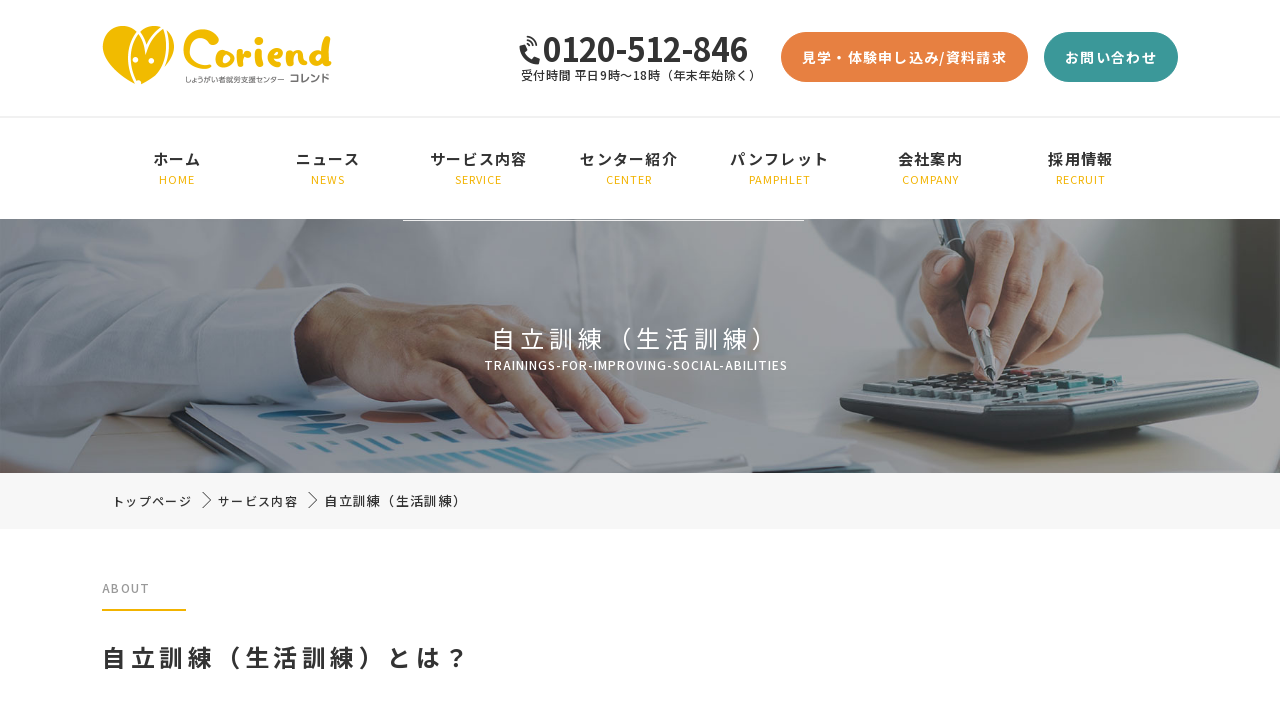

--- FILE ---
content_type: text/html; charset=UTF-8
request_url: https://www.tokyotobs-op.co.jp/service/trainings-for-improving-social-abilities/
body_size: 9581
content:

<!DOCTYPE html>
<html lang="ja" class="no-js no-svg">
<head>
<meta charset="UTF-8">
<meta property="og:image" content="https://www.tokyotobs-op.co.jp/wp/wp-content/uploads/2022/07/tbsop_ogp.png">
<title>自立訓練（生活訓練） | しょうがい者就労支援センター「コレンド」</title>

		<!-- All in One SEO 4.1.5.3 -->
		<meta name="description" content="【お仕事や就労移行支援など長続きせずお悩みの方へ】自立訓練（生活訓練）は週1日～半日の利用でもOK。■一人一人の目標やご希望に合わせて支援します。■プログラムを通じて生活面や対人面の不安を取り除いてきましょう。■いずれは働けるよう準備をしていくことができます。" />
		<meta name="robots" content="max-image-preview:large" />
		<link rel="canonical" href="https://www.tokyotobs-op.co.jp/service/trainings-for-improving-social-abilities/" />
		<script type="application/ld+json" class="aioseo-schema">
			{"@context":"https:\/\/schema.org","@graph":[{"@type":"WebSite","@id":"https:\/\/www.tokyotobs-op.co.jp\/#website","url":"https:\/\/www.tokyotobs-op.co.jp\/","name":"\u3057\u3087\u3046\u304c\u3044\u8005\u5c31\u52b4\u652f\u63f4\u30bb\u30f3\u30bf\u30fc\u300c\u30b3\u30ec\u30f3\u30c9\u300d","description":"\u969c\u5bb3\u306e\u3042\u308b\u65b9\u3078\u306e\u4e00\u822c\u4f01\u696d\u3078\u306e\u5c31\u8077\u3084\u5c31\u52b4\u7d99\u7d9a\u3092\u30b5\u30dd\u30fc\u30c8","inLanguage":"ja","publisher":{"@id":"https:\/\/www.tokyotobs-op.co.jp\/#organization"}},{"@type":"Organization","@id":"https:\/\/www.tokyotobs-op.co.jp\/#organization","name":"\u3057\u3087\u3046\u304c\u3044\u8005\u5c31\u52b4\u652f\u63f4\u30bb\u30f3\u30bf\u30fc\u300c\u30b3\u30ec\u30f3\u30c9\u300d","url":"https:\/\/www.tokyotobs-op.co.jp\/","logo":{"@type":"ImageObject","@id":"https:\/\/www.tokyotobs-op.co.jp\/#organizationLogo","url":"https:\/\/www.tokyotobs-op.co.jp\/wp\/wp-content\/uploads\/2022\/07\/tbsop_ogp.png","width":691,"height":196},"image":{"@id":"https:\/\/www.tokyotobs-op.co.jp\/#organizationLogo"}},{"@type":"BreadcrumbList","@id":"https:\/\/www.tokyotobs-op.co.jp\/service\/trainings-for-improving-social-abilities\/#breadcrumblist","itemListElement":[{"@type":"ListItem","@id":"https:\/\/www.tokyotobs-op.co.jp\/#listItem","position":1,"item":{"@type":"WebPage","@id":"https:\/\/www.tokyotobs-op.co.jp\/","name":"\u30db\u30fc\u30e0","description":"\u3057\u3087\u3046\u304c\u3044\u8005\u5c31\u52b4\u652f\u63f4\u30bb\u30f3\u30bf\u30fc\u30b3\u30ec\u30f3\u30c9\u306f\u3001\u969c\u5bb3\u8005\u7dcf\u5408\u652f\u63f4\u6cd5\u306b\u57fa\u3065\u3044\u305f\u5c31\u52b4\u79fb\u884c\u652f\u63f4\u3001\u5fa9\u8077\u652f\u63f4\uff08\u30ea\u30ef\u30fc\u30af\uff09\u3001\u81ea\u7acb\u8a13\u7df4\uff08\u751f\u6d3b\u8a13\u7df4\uff09\u3001\u5c31\u52b4\u5b9a\u7740\u652f\u63f4\u306e\u30b5\u30fc\u30d3\u30b9\u3092\u884c\u3063\u3066\u3044\u307e\u3059\u3002","url":"https:\/\/www.tokyotobs-op.co.jp\/"},"nextItem":"https:\/\/www.tokyotobs-op.co.jp\/service\/#listItem"},{"@type":"ListItem","@id":"https:\/\/www.tokyotobs-op.co.jp\/service\/#listItem","position":2,"item":{"@type":"WebPage","@id":"https:\/\/www.tokyotobs-op.co.jp\/service\/","name":"\u30b5\u30fc\u30d3\u30b9\u5185\u5bb9","description":"\u5c31\u52b4\u79fb\u884c\u652f\u63f4\u3001\u5fa9\u8077\u652f\u63f4\uff08\u30ea\u30ef\u30fc\u30af\uff09\u3001\u81ea\u7acb\u8a13\u7df4\uff08\u751f\u6d3b\u8a13\u7df4\uff09\u3001\u5c31\u52b4\u5b9a\u7740\u652f\u63f4\u306e\u30b5\u30fc\u30d3\u30b9\u3092\u884c\u3063\u3066\u3044\u307e\u3059\u3002\u25a0\u5229\u7528\u53ef\u80fd\u65e5\u306f\u6708\uff5e\u91d1\u66dc\u65e510\uff1a00\uff5e16\uff1a00\u3002\u571f\u66dc\u65e5\u30a4\u30d9\u30f3\u30c8\u958b\u50ac\u3042\u308a\u3002\uff08\u53c2\u52a0\u306f\u4efb\u610f\u3067\u3059\uff09\u25a01\u304b\u6708\u4e0a\u96501\u4e07\u5186\u307e\u3067\u4ea4\u901a\u8cbb\u5b9f\u8cbb\u652f\u7d66\u25a0\u663c\u98df\u7121\u6599\u63d0\u4f9b","url":"https:\/\/www.tokyotobs-op.co.jp\/service\/"},"nextItem":"https:\/\/www.tokyotobs-op.co.jp\/service\/trainings-for-improving-social-abilities\/#listItem","previousItem":"https:\/\/www.tokyotobs-op.co.jp\/#listItem"},{"@type":"ListItem","@id":"https:\/\/www.tokyotobs-op.co.jp\/service\/trainings-for-improving-social-abilities\/#listItem","position":3,"item":{"@type":"WebPage","@id":"https:\/\/www.tokyotobs-op.co.jp\/service\/trainings-for-improving-social-abilities\/","name":"\u81ea\u7acb\u8a13\u7df4\uff08\u751f\u6d3b\u8a13\u7df4\uff09","description":"\u3010\u304a\u4ed5\u4e8b\u3084\u5c31\u52b4\u79fb\u884c\u652f\u63f4\u306a\u3069\u9577\u7d9a\u304d\u305b\u305a\u304a\u60a9\u307f\u306e\u65b9\u3078\u3011\u81ea\u7acb\u8a13\u7df4\uff08\u751f\u6d3b\u8a13\u7df4\uff09\u306f\u90311\u65e5\uff5e\u534a\u65e5\u306e\u5229\u7528\u3067\u3082OK\u3002\u25a0\u4e00\u4eba\u4e00\u4eba\u306e\u76ee\u6a19\u3084\u3054\u5e0c\u671b\u306b\u5408\u308f\u305b\u3066\u652f\u63f4\u3057\u307e\u3059\u3002\u25a0\u30d7\u30ed\u30b0\u30e9\u30e0\u3092\u901a\u3058\u3066\u751f\u6d3b\u9762\u3084\u5bfe\u4eba\u9762\u306e\u4e0d\u5b89\u3092\u53d6\u308a\u9664\u3044\u3066\u304d\u307e\u3057\u3087\u3046\u3002\u25a0\u3044\u305a\u308c\u306f\u50cd\u3051\u308b\u3088\u3046\u6e96\u5099\u3092\u3057\u3066\u3044\u304f\u3053\u3068\u304c\u3067\u304d\u307e\u3059\u3002","url":"https:\/\/www.tokyotobs-op.co.jp\/service\/trainings-for-improving-social-abilities\/"},"previousItem":"https:\/\/www.tokyotobs-op.co.jp\/service\/#listItem"}]},{"@type":"WebPage","@id":"https:\/\/www.tokyotobs-op.co.jp\/service\/trainings-for-improving-social-abilities\/#webpage","url":"https:\/\/www.tokyotobs-op.co.jp\/service\/trainings-for-improving-social-abilities\/","name":"\u81ea\u7acb\u8a13\u7df4\uff08\u751f\u6d3b\u8a13\u7df4\uff09 | \u3057\u3087\u3046\u304c\u3044\u8005\u5c31\u52b4\u652f\u63f4\u30bb\u30f3\u30bf\u30fc\u300c\u30b3\u30ec\u30f3\u30c9\u300d","description":"\u3010\u304a\u4ed5\u4e8b\u3084\u5c31\u52b4\u79fb\u884c\u652f\u63f4\u306a\u3069\u9577\u7d9a\u304d\u305b\u305a\u304a\u60a9\u307f\u306e\u65b9\u3078\u3011\u81ea\u7acb\u8a13\u7df4\uff08\u751f\u6d3b\u8a13\u7df4\uff09\u306f\u90311\u65e5\uff5e\u534a\u65e5\u306e\u5229\u7528\u3067\u3082OK\u3002\u25a0\u4e00\u4eba\u4e00\u4eba\u306e\u76ee\u6a19\u3084\u3054\u5e0c\u671b\u306b\u5408\u308f\u305b\u3066\u652f\u63f4\u3057\u307e\u3059\u3002\u25a0\u30d7\u30ed\u30b0\u30e9\u30e0\u3092\u901a\u3058\u3066\u751f\u6d3b\u9762\u3084\u5bfe\u4eba\u9762\u306e\u4e0d\u5b89\u3092\u53d6\u308a\u9664\u3044\u3066\u304d\u307e\u3057\u3087\u3046\u3002\u25a0\u3044\u305a\u308c\u306f\u50cd\u3051\u308b\u3088\u3046\u6e96\u5099\u3092\u3057\u3066\u3044\u304f\u3053\u3068\u304c\u3067\u304d\u307e\u3059\u3002","inLanguage":"ja","isPartOf":{"@id":"https:\/\/www.tokyotobs-op.co.jp\/#website"},"breadcrumb":{"@id":"https:\/\/www.tokyotobs-op.co.jp\/service\/trainings-for-improving-social-abilities\/#breadcrumblist"},"datePublished":"2019-10-01T13:29:53+09:00","dateModified":"2024-06-12T05:15:19+09:00"}]}
		</script>
		<!-- All in One SEO -->

<!--[if lt IE 9]>
<script type='text/javascript' src='https://www.tokyotobs-op.co.jp/wp/wp-content/themes/tokyotobs-op/js/html5.js?ver=3.7.3' id='twentysixteen-html5-js'></script>
<![endif]-->
<script type='text/javascript' src='https://www.tokyotobs-op.co.jp/wp/wp-includes/js/jquery/jquery.min.js?ver=3.5.1' id='jquery-core-js'></script>
<script type='text/javascript' src='https://www.tokyotobs-op.co.jp/wp/wp-includes/js/jquery/jquery-migrate.min.js?ver=3.3.2' id='jquery-migrate-js'></script>
<meta name="viewport" content="width=device-width,initial-scale=1">
<meta name="format-detection" content="telephone=no">
<link rel="shortcut icon" href="https://www.tokyotobs-op.co.jp/wp/wp-content/themes/tokyotobs-op/images/favicon.ico" />
<!-- Google tag (gtag.js) -->
<script async src="https://www.googletagmanager.com/gtag/js?id=G-ZVFG81HCL1"></script>
<script>
  window.dataLayer = window.dataLayer || [];
  function gtag(){dataLayer.push(arguments);}
  gtag('js', new Date());

  gtag('config', 'G-ZVFG81HCL1');
</script>
	
	<link href="https://use.fontawesome.com/releases/v5.0.9/css/all.css" rel="stylesheet">
<link rel="stylesheet" href="https://www.tokyotobs-op.co.jp/wp/wp-content/themes/tokyotobs-op/base.css?2026/01/26 17:29:18" media="all">
<link rel="stylesheet" id="twentysixteen-style-css" href="https://www.tokyotobs-op.co.jp/wp/wp-content/themes/tokyotobs-op/style.css?1760687492" type="text/css" media="all">
<link href="https://www.tokyotobs-op.co.jp/wp/wp-content/themes/tokyotobs-op/slick/slick-theme.css" rel="stylesheet" type="text/css">
<link href="https://www.tokyotobs-op.co.jp/wp/wp-content/themes/tokyotobs-op/slick/slick.css" rel="stylesheet" type="text/css">



</head>

<body class="page-template-default page page-id-227 page-child parent-pageid-85 group-blog">
	<!-- Google Tag Manager (noscript) -->
<noscript><iframe src="https://www.googletagmanager.com/ns.html?id=GTM-NX4DRMRJ"
height="0" width="0" style="display:none;visibility:hidden"></iframe></noscript>
<!-- End Google Tag Manager (noscript) -->
	
<script type='text/javascript' src='https://ajax.microsoft.com/ajax/jquery/jquery-1.7.min.js'></script>
<script type="text/javascript" src="https://www.tokyotobs-op.co.jp/wp/wp-content/themes/tokyotobs-op/slick/slick.js"></script>
<script async type='text/javascript' src='https://www.tokyotobs-op.co.jp/wp/wp-content/themes/tokyotobs-op/js/base.js'></script>
<script async type='text/javascript' src='https://www.tokyotobs-op.co.jp/wp/wp-content/themes/tokyotobs-op/js/jquery.autoKana.js'></script>
<script type='text/javascript' src='https://ajaxzip3.github.io/ajaxzip3.js?ver=20140807'></script>


<!-- 資料請求フォームのページのみ読込み -->

<!-- お問い合わせまたは資料請求フォームのページのみ読込み -->

<script type="text/javascript">
jQuery(window).load(function() {
	
	// 下部スクロールでGナビ固定
	var offset = $('#g_navi').offset();

	$(window).scroll(function () {
		if ($(window).scrollTop() > offset.top) {
			$('#g_navi').addClass('fixed');
		} else {
			$('#g_navi').removeClass('fixed');
		}
	});
	
	$('.slider').slick({
      infinite: true, //スライドをループさせるか
      arrows: true, //前後ボタンの表示
      dots: true, //点の表示
      variableWidth: true, //横幅が異なるスライドにするか
      autoplay: true, //自動切り替え
      autoplaySpeed: 3000, //自動切り替えにかかる時間
      centerMode: true, //要素を中央へ
      responsive: [{
           breakpoint: 640, // 横幅640px以下で挙動変更
                settings: {
                     variableWidth: false,
                     centerMode: false
           }
        }]
	});
});
</script>

<div id="global">


<!-- header -->

<!-- header -->
<header class="header_bg">

	<div class="inner">
		
		<div id="site_logo">
		
			<a href="https://www.tokyotobs-op.co.jp"><img src="https://www.tokyotobs-op.co.jp/wp/wp-content/themes/tokyotobs-op/images/logo.png" width="230" height="60" alt="コレンド"></a>

		
		</div>
		
		<div id="g_navi_sub">
			<div class="tel_block">
				<div class="tel_num">0120-512-846</div>
				<div class="tel_sub">受付時間 平日9時～18時（年末年始除く）</div>
			</div>
			
			<div class="frm_block">
				<a href="https://www.tokyotobs-op.co.jp/reserve/" class="button_y2">見学・体験申し込み/資料請求</a>
				<a href="https://www.tokyotobs-op.co.jp/contact/" class="button_y">お問い合わせ</a>
			</div>
		</div>
		
<div class="mb sp_head_area mb">
<div class="sp_tel_btn btn"><a href="tel:0120-512-846"><i class="fas fa-phone-volume"></i></a></div>
<div class="sp_fm_btn btn"><a href="https://www.tokyotobs-op.co.jp/reserve/"><i class="fas fa-envelope-open"></i></a></div>
</div>
		
	</div><!-- //inner -->
</header>
<!-- //header -->




<div id="g_navi">
	<div id="nav-drawer">
		  <input id="nav-input" type="checkbox" class="nav-unshown none">
		  <label id="nav-open" for="nav-input"><span></span></label>
		  <label class="nav-unshown" id="nav-close" for="nav-input"></label>
	  <div id="nav-content">
	  	<div class="nav-tl-menu mb">
			<span>メニュー</span>
			<label class="close" for="nav-input"><span></span></label>
		</div>
	<nav class="nav">
	<ul>
			<li ><a href="https://www.tokyotobs-op.co.jp">ホーム<span class="pc">HOME</span></a></li>
			
			
			<li ><a href="https://www.tokyotobs-op.co.jp/news/">ニュース<span class="pc">NEWS</span></a></li>
			
			<li ><a href="https://www.tokyotobs-op.co.jp/service/">サービス内容<span class="pc">SERVICE</span></a>
				<ul>
					<li><a href="https://www.tokyotobs-op.co.jp/service/trainings-for-improving-social-abilities/">自立訓練（生活訓練）</a></li>
					<li><a href="https://www.tokyotobs-op.co.jp/service/job-selection-support/">就労選択支援</a></li>
					<li><a href="https://www.tokyotobs-op.co.jp/service/work-transition-support/">就労移行支援</a></li>
					<li><a href="https://www.tokyotobs-op.co.jp/service/reinstatement-support/">復職支援（リワーク）</a></li>
					<li><a href="https://www.tokyotobs-op.co.jp/service/job-retention-support/">就労定着支援</a></li>
				</ul>
				
			</li>
			
			<li ><a href="https://www.tokyotobs-op.co.jp/center/">センター紹介<span class="pc">CENTER</span></a>
			
				<ul>
					<li><a href="https://www.tokyotobs-op.co.jp/center/toyocyo/">コレンド東陽町・コレサポ</a></li>
					
					<li><a href="https://www.tokyotobs-op.co.jp/center/monzennakacho/">コレンドカレッジ門前仲町</a></li>
				</ul>
				
			</li>
					<li ><a href="https://www.tokyotobs-op.co.jp/pamphlet/">パンフレット<span class="pc">PAMPHLET</span></a></li>
			
			<li ><a href="https://www.tokyotobs-op.co.jp/company/">会社案内<span class="pc">COMPANY</span></a></li>
			
			<li ><a href="https://www.tokyotobs-op.co.jp/recruit/">採用情報<span class="pc">RECRUIT</span></a></li>
			
			<li  class="mb"><a href="https://www.tokyotobs-op.co.jp/reserve/">見学・体験申し込み/資料請求</a></li>
			
			<li  class="mb"><a href="https://www.tokyotobs-op.co.jp/contact/">お問い合わせ</a></li>
			
			<li class="mb"><a href="tel:0120-512-846">電話する</a></li>
			</ul>
		</nav>
	  </div>
	</div>
</div>
<!-- //g_navi -->




<div id="wrapper">

<!-- 固定ページ -->


<div id="lead">
<div class="inner">

<div class="txt">
<h1>自立訓練（生活訓練）</h1>
<span class="imp_subtitle">
trainings-for-improving-social-abilities</span>
</div>

</div>
</div>

<div id="breadcrumb"><ul class="bread_crumb">
	<li class="level-1 top"><a href="https://www.tokyotobs-op.co.jp/">トップページ</a></li>
	<li class="level-2 sub"><a href="https://www.tokyotobs-op.co.jp/service/">サービス内容</a></li>
	<li class="level-3 sub tail current">自立訓練（生活訓練）</li>
</ul>
</div>





<div id="content">


<div class="in">


<div class="m_b_30 t_center"></div>



<!-- 固定ページのみpタグ自動挿入禁止 -->
<style>
.disabil_1 ul.check_list li {
    color: #bf2727;
}
</style>


<div class="head_title">
<span>ABOUT</span>
<h2>自立訓練（生活訓練）とは？</h2>
</div>

<div class="flex_in disabil_1 m_t_40 m_b_40">

<div class="flex_lt">
<img src="https://www.tokyotobs-op.co.jp/wp/wp-content/themes/tokyotobs-op/images/service_l_3.jpg" alt="自立訓練（生活訓練）とは？">
</div>

<div class="flex_rt">
<p>
自立訓練（生活訓練）では、自立した日常生活や社会生活が送れるよう、生活能力の維持・向上のための訓練や相談ができます。
例えば、
</p>
<ul class="check_list">
<li>体調を安定させたい</li>
<li>外に出られるようにしたい</li>
<li>自立したい</li>
<li>いずれは働きたい</li>
</ul>
<p>人ひとりの目標や希望に合わせて支援します。訓練を通して生活面や対人面での不安を取り除き、次のステップへ向かう準備を整えていきます。</p>
</div>

</div>



<div class="m_t_30 m_b_40">
<div class="head_title">
<span>CONDITION</span>
<h2>自立訓練（生活訓練）の利用条件</h2>
</div>

<ul class="check_list">
<li>18歳以上65歳未満の方</li>
<li>精神障害・発達障害・知的障害をお持ちの方（身体障害・指定難病の方はご相談下さい）</li>
<li>お住まいの市区町村にて「障害福祉サービス受給者証」が発行可能な方</li>
</ul>
<p>
※障害者手帳がなくても、例えば精神疾患で通院されている方は利用できる場合があります。詳細はお問い合わせください。</p>


</div>




</div><!-- //in -->



<section class="cover_gray">
<div class="in">

<div class="head_title">
<span>EXAMPLE</span>
<h2>ご利用例</h2>
</div>

<ul class="ex_a_list">

<li>
<h3>現在自宅で過ごしていてるが、なんとか日中外に出て生活のリズムをつかみたい</h3>
<p class="anser">見学・体験利用を随時受付中ですので、まずは一度お気軽にご相談ください。</p>
</li>

<li>
<h3>病気療養でご自宅にいて通院中、通院日を避けて生活の訓練を受けたい</h3>
<p class="anser">通院日を避けて、体調に配慮しながら通所できます。（現在ご自宅で病気や障害で療養中の方）</p>
</li>

<li>
<h3>現在精神科に入院中だが近々退院予定なので、今後の日中活動場所を確保したい</h3>
<p class="anser">他の通所（精神科デイケア、地活）と併用できます。B型など他の障害福祉サービスの併用については相談に応じます。</p>
</li>

<li>
<h3>グループホーム（または入所施設）に入居予定で、入居後の通所先を探している</h3>
<p class="anser">グループホームと話し合いながら、安定した生活を送れるようサポートします。ご自身の希望と将来の就労について相談に応じます。</p>
</li>

<li>
<h3>特別支援学校を卒業して近い将来働いて自立したいが、いきなり就労移行支援を利用するのは緊張している</h3>
<p class="anser">まずは生活リズムと社会生活力を学んでいきましょう。就職活動のイメージを一緒に考えていきましょう。隣の部屋が就労移行支援なので、就労支援担当のスタッフに、いつでも就職活動の相談ができます。</p>
</li>

<li>
<h3>引きこもりがちだけど、社会参加の仕方を相談しながら通いたい</h3>
<p class="anser">障害者雇用で働く、他の就労移行支援や訓練を受ける、グループホームに入所する、病院に通うなど、あなたの生活が充実するよう支援と関係機関と相談しながらよりよい選択肢を提供します。
</p>
</li>


</ul>

</div>
</section>





<section class="cover_gray">
<div class="in">

<div class="head_title mv_fadein">
<span>PROGRAM</span>
<h2>プログラム内容</h2>
</div>

<h3>生活力向上プログラム</h3>

<ul class="check_list2">
<li>体調管理</li>
<li>金銭管理</li>
<li>身だしなみ</li>
<li>公共交通機関利用訓練</li>
</ul>

<h3>心理系プログラム</h3>

<ul class="check_list2">
<li>リラクゼーショントレーニング</li>
<li>ストレス対処法</li>
<li>アンガーマネージメント</li>
</ul>

<h3>コミュニケーションスキルアップ</h3>

<ul class="check_list2">
<li>あいさつ</li>
<li>マナー講習</li>
<li>SST（コミュニケーション学習）</li>
<li>自己表現トレーニング</li>
</ul>

<h3>レクリエーション</h3>

<ul class="check_list2">
<li>調理</li>
<li>外出行事</li>
<li>ゲーム</li>
</ul>

<h3>就職活動</h3>

<ul class="check_list2">
<li>PC訓練</li>
<li>応募書類作成</li>
<li>面接練習</li>
</ul>


<h3>コレンドカレッジは皆様の卒業後の進路に力を入れています</h3>

<div class="sub_txt_area">

<p>
皆様の現在の状況をお伺いし、必要に応じて当所以外の支援機関や自治体、医療機関等とも連携し、希望する進路に進めるようにサポートいたします。
<br>
（卒業後の進路：企業就労、福祉的就労（A・B型）、就労移行支援、地域活動支援センターなど）
</p>

</div>

</div>
</section>



<section class="">
<div class="in">

<div class="head_title">
<span>FLOW</span>
<h2>ご利用までの流れ</h2>
</div>

<ul class="flow">

<li class="">
<div class="img">
<img src="https://www.tokyotobs-op.co.jp/wp/wp-content/themes/tokyotobs-op/images/1_step_1.png" alt="お問い合わせ">
</div>
<div class="txt">
<h3>1.お問い合わせ・資料請求</h3>
<p>ご利用に関するお問い合わせはお電話またはEメール、Webフォームをお使いください。ご本人様・ご家族・支援者様お気軽に問い合わせください。</p>
</div>
</li>

<li class="">
<div class="img">
<img src="https://www.tokyotobs-op.co.jp/wp/wp-content/themes/tokyotobs-op/images/1_step_2.png" alt="説明会・見学会">
</div>
<div class="txt">
<h3>2.説明会・見学会</h3>
<p>プログラムや支援内容のご説明、施設の見学を随時行っております。</p>
</div>
</li>


<li class="">
<div class="img">
<img src="https://www.tokyotobs-op.co.jp/wp/wp-content/themes/tokyotobs-op/images/2_step_8.png" alt="体験利用">
</div>
<div class="txt">
<h3>3.体験利用</h3>
<p>数日間の体験利用をお勧めしています。ご希望の曜日、時間をお伝えください。</p>
</div>
</li>

<li class="">
<div class="img">
<img src="https://www.tokyotobs-op.co.jp/wp/wp-content/themes/tokyotobs-op/images/1_step_4.png" alt="受給者証の申請・発行">
</div>
<div class="txt">
<h3>4.受給者証の申請・発行</h3>
<p>お住まいの市区町村に障害福祉サービス受給者証の申請手続きをお願いします。手続きはスタッフがサポートします。</p>
</div>
</li>

<li>
<div class="img">
<img src="https://www.tokyotobs-op.co.jp/wp/wp-content/themes/tokyotobs-op/images/1_step_5.png" alt="利用開始">
</div>
<div class="txt">
<h3>5.利用開始</h3>
<p>通所日と通所時間を相談しながら、決めることができます。自立した日常生活や社会生活が送れるよう、生活リズムの改善や生活面・対人面での不安を取り除いていきます。少しずつ、将来的な就労や他の福祉サービス利用のステップへ準備を整えていきます。</p>
</div>
</li>

</ul>

</div>
</section>






</div><!-- //in -->




</div><!-- //content -->
</div><!-- //wrapper -->

<div class="cta">
	
	
	<div class="area">
		
		<div class="head_title">
		<span>CONTACT</span>
		<h2>お問い合わせ</h2>
		</div>
		
		<p class="t_center">各センター無料で見学ができますので、まずはお気軽にお問い合わせください。</p>
		
		
		<div class="flex_in cta_area">
			
			<div class="flex_lt">
				<div class="wrap">
					<h3>お電話でのお問い合わせは</h3>
					<div class="tel_num">0120-512-846</div>
					<div class="tel_sub">受付時間 平日9時～18時（年末年始除く）</div>
				</div>
			</div>
			<div class="flex_rt">
				<div class="wrap">
					<h3>WEBからのお問い合わせは</h3>
							
						<div class="frm_block">
							<a href="https://www.tokyotobs-op.co.jp/reserve/" class="button_y2">見学・体験申し込み/資料請求</a>
							<a href="https://www.tokyotobs-op.co.jp/contact/" class="button_y">お問い合わせ</a>
						</div>
						
				</div>
			</div>
		</div>
			
	</div><!-- //in -->

	
</div><!-- //cta -->



<div id="fnavi">
	<div class="inner flex_in">
		<div class="lt_block">
			<div class="site_logo_outer">
				
			<div class="site_logo"><a href="https://www.tokyotobs-op.co.jp"><img src="https://www.tokyotobs-op.co.jp/wp/wp-content/themes/tokyotobs-op/images/white_logo.png?20191119" width="300" height="78" alt="コレンド"></a></div>
			<p>
			株式会社ティービーエスオペレーション<br>
			東京都江東区東陽2丁目4番46号　ASKビル5F
			</p>		
				<div class="tel_block">
				<div class="tel_num">0120-512-846</div>
				<div class="tel_sub">受付時間 平日9時～18時（年末年始除く）</div>
				</div>

			</div><!-- /site_logo_outer -->

			<ul class="ft_nav">
				<li><a href="https://www.tokyotobs-op.co.jp/service/">サービス内容</a><br class="pc">（<a href="https://www.tokyotobs-op.co.jp/service/job-selection-support/">就労選択支援</a>／<a href="https://www.tokyotobs-op.co.jp/service/trainings-for-improving-social-abilities/">自立訓練（生活訓練）</a>／<a href="https://www.tokyotobs-op.co.jp/service/work-transition-support/">就労移行支援</a>／<a href="https://www.tokyotobs-op.co.jp/service/reinstatement-support/">復職支援（リワーク）</a>／<a href="https://www.tokyotobs-op.co.jp/service/job-retention-support/">就労定着支援</a>）</li><li><a href="https://www.tokyotobs-op.co.jp/news/">ニュース</a>／</li><li><a href="https://www.tokyotobs-op.co.jp/center/">センター紹介</a>／</li><li><a href="https://www.tokyotobs-op.co.jp/company/">会社案内</a>／</li><li><a href="https://www.tokyotobs-op.co.jp/recruit/">採用情報</a>／</li><li><a href="https://www.tokyotobs-op.co.jp/privacy/">プライバシーポリシー</a></li>								
			</ul>
			
			<div class="ft_cta">


				<div class="frm_block">
					<a href="https://www.tokyotobs-op.co.jp/reserve/" class="button_y2">見学・体験申し込み/資料請求</a>
					<a href="https://www.tokyotobs-op.co.jp/contact/" class="button_y">お問い合わせ</a>
				</div>
			</div>
		</div>
		

			


	</div>
</div>

<!-- User Heat Tag -->
<script type="text/javascript">
(function(add, cla){window['UserHeatTag']=cla;window[cla]=window[cla]||function(){(window[cla].q=window[cla].q||[]).push(arguments)},window[cla].l=1*new Date();var ul=document.createElement('script');var tag = document.getElementsByTagName('script')[0];ul.async=1;ul.src=add;tag.parentNode.insertBefore(ul,tag);})('//uh.nakanohito.jp/uhj2/uh.js', '_uhtracker');_uhtracker({id:'uhMLgIekbJ'});
</script>
<!-- End User Heat Tag --><link rel='stylesheet' id='wp-block-library-css'  href='https://www.tokyotobs-op.co.jp/wp/wp-includes/css/dist/block-library/style.min.css?ver=5.7.2' type='text/css' media='all' />
<link rel='stylesheet' id='twentysixteen-fonts-css'  href='https://fonts.googleapis.com/css?family=Merriweather%3A400%2C700%2C900%2C400italic%2C700italic%2C900italic%7CInconsolata%3A400&#038;subset=latin%2Clatin-ext' type='text/css' media='all' />
<script type='text/javascript' src='https://www.tokyotobs-op.co.jp/wp/wp-content/themes/tokyotobs-op/js/skip-link-focus-fix.js?ver=20151112' id='twentysixteen-skip-link-focus-fix-js'></script>
<script type='text/javascript' id='twentysixteen-script-js-extra'>
/* <![CDATA[ */
var screenReaderText = {"expand":"\u30b5\u30d6\u30e1\u30cb\u30e5\u30fc\u3092\u5c55\u958b","collapse":"\u30b5\u30d6\u30e1\u30cb\u30e5\u30fc\u3092\u9589\u3058\u308b"};
/* ]]> */
</script>
<script type='text/javascript' src='https://www.tokyotobs-op.co.jp/wp/wp-content/themes/tokyotobs-op/js/functions.js?ver=20151204' id='twentysixteen-script-js'></script>
<script type="text/javascript">
jQuery(function( $ ) {
    jQuery( 'input[name="zipcode"]' ).keyup( function( e ) {
        AjaxZip3.zip2addr('zipcode','','address1','address2');
    } )
} );
</script>


<script type="text/javascript" src="https://www.tokyotobs-op.co.jp/wp/wp-content/themes/tokyotobs-op/js/jquery.inview.js"></script>
<script>

$(function() {

// 表示エリア到達でfadein
	$('.fade,.head_title,.head_title2').on('inview', function(event, isInView, visiblePartX, visiblePartY) {
		if(isInView){
			$(this).stop().addClass('mv_fadein');
  			$(this).off(event);
		}
		else{
			$(this).stop().removeClass('mv_fadein');
		}
	});
});


</script>


<script>
$(function() {
  hsize = $(window).height();

  $("#panel-btn").click(function() {

    if( $("#panel-btn-icon").hasClass('close')){
    	$(".header_bg").css("height", "78px");
	} else {
    	$(".header_bg").css("height", hsize + "px");
	}
    $("#g_navi,#wrapper,#fnavi,.cta,#footer").slideToggle(200);
    $("#header").toggleClass("close");
    
    $("#panel-btn-icon").toggleClass("close");
    return false;
  });
  
});
</script>

<footer id="footer">
<div>
<address>
<small>Copyright 株式会社ティービーエスオペレーション. All Rights Reserved.</small>
</address>
</div>
</footer>


</body>
</html>


--- FILE ---
content_type: text/css
request_url: https://www.tokyotobs-op.co.jp/wp/wp-content/themes/tokyotobs-op/base.css?2026/01/26%2017:29:18
body_size: 3922
content:
@charset "utf-8";


@import url(https://fonts.googleapis.com/css?family=Noto+Sans+JP:400,500,700&display=swap);

body,div,dl,dt,dd,ul,ol,li,h1,h2,h3,h4,h5,h6,pre,form,fieldset,input,textarea,p,blockquote,th,td {margin:0; padding:0;}table { border-collapse:collapse; border-spacing:0;}fieldset,img { border:0; vertical-align:bottom;}address,caption,cite,scode,dfn,em,strong,th,var {font-style:normal; font-weight:normal;}ol,ul,li { list-style:none; padding:0; margin:0;}caption,th { text-align:left;}h1,h2,h3,h4,h5,h6 {font-size:100%;	font-weight:normal;}q:before,q:after {content:'';}abbr,acronym { border:0;}
* {
    -webkit-box-sizing: border-box;
    -moz-box-sizing: border-box;
    -o-box-sizing: border-box;
    -ms-box-sizing: border-box;
    box-sizing: border-box;
}

html,body {
	width: 100%;
}


body{
    font-family: 'Noto Sans JP', sans-serif;
    font-weight: 500;
	font-size: 14px;
	color: #333;
    -webkit-text-size-adjust: 100%;
    letter-spacing: 1.3px;
    word-break: break-all;
    background: #fff;
}

/* module
----------------------------------------------------*/

.mb {
	display: none !important;
}
.mod {
    font-weight: bold;
    color: #a84343;
}
.fa {
	margin-right: 5px;
}
.p_all_10 {
	padding: 10px !important;
}
.p_all_20 {
	padding: 20px !important;
}
.p_all_30 {
	padding: 30px !important;
}
.p_100 {
		padding: 100px 0px;
}
.p_80 {
	padding:80px 0px;
}
.p_60 {
	padding:60px 0px;
}
.p_50 {
	padding:50px 0px;
}
.p_40 {
	padding:40px 0px;
}
.p_30 {
	padding:30px 0px;
}
.p_20 {
	padding:20px 0px;
}
.p_10 {
	padding:10px 0px;
}

.p_t_10 {
	padding-top: 10px !important;
}
.p_t_20 {
	padding-top: 20px !important;
}
.p_t_30 {
	padding-top: 30px !important;
}
.p_t_50 {
	padding-top: 50px !important;
}

.p_b_10 {
	padding-bottom: 10px !important;
}
.p_b_20 {
	padding-bottom: 20px !important;
}
.p_b_30 {
	padding-bottom: 30px !important;
}
.p_b_40 {
	padding-bottom: 40px !important;
}
.m_all_10 {
	margin: 10px !important;
}
.m_all_20 {
	margin: 20px !important;
}
.m_all_30 {
	margin: 30px !important;
}
.m_30 {
	margin: 30px 0px !important;
}
.m_t_5 {
	margin-top: 5px !important;
}
.m_t_10 {
	margin-top: 10px !important;
}
.m_t_12 {
	margin-top: 12px !important;
}
.m_t_20 {
	margin-top: 20px !important;
}
.m_t_30 {
	margin-top: 30px !important;
}
.m_t_40 {
	margin-top: 40px !important;
}
.m_t_50 {
	margin-top: 50px !important;
}
.m_b_5 {
	margin-bottom: 5px !important;
}
.m_b_10 {
	margin-bottom: 10px !important;
}
.m_b_12 {
	margin-bottom: 12px !important;
}
.m_b_20 {
	margin-bottom: 20px !important;
}
.m_b_30 {
	margin-bottom: 30px !important;
}
.m_b_40 {
	margin-bottom: 40px !important;
}
.m_b_50 {
	margin-bottom: 50px !important;
}
.m_b_60 {
	margin-bottom: 60px !important;
}
.m_l_5 {
    margin-left: 5px !important;
}
.m_r_5 {
    margin-right: 5px !important;
}
.m_r_10 {
    margin-right: 10px !important;
}
.m_r_20 {
    margin-right: 20px !important;
}
.m_r_30 {
    margin-right: 30px !important;
}
.m_r_50 {
    margin-right: 50px !important;
}
.m_l_10 {
    margin-left: 10px !important;
}
.m_l_30 {
    margin-left: 30px !important;
}
.m_l_50 {
    margin-left: 50px !important;
}
.flex_in {
    display: flex;
    flex-wrap: wrap;
    flex-direction: row;
}
.table {
	display: table;
}
.fl_l {
    float: left !important;
}
.fl_r {
    float: right !important;
}
.overflow {
    overflow: hidden;
}
.fixed{
 	 position: fixed;
 	 top: 0px;
 	 z-index: 9999;
}
.clearfix {
    display: inline-block;
    min-height: 1%;
    display: block;
    overflow: hidden;
}
.bg_blue {
    background-color: #178fbc !important;
}
.color_green {
    color: #239260 !important;
}
.color_blue {
    color: #2fa5cc !important;
}
.color_red {
	color: #FF3D3D !important;
}
.color_yellow {
	color:#FEFF2A !important;
}
.color_orange {
	color: #E17A14 !important;
}
.color_white {
	color: #fff !important;
}
.bold {
	font-weight: bold !important;
}
.b_red {
	font-weight: bold !important;
	color: #FF3D3D !important;
}
.t_left {
	text-align: left !important;
}
.t_right {
	text-align: right !important;
}
.t_center {
	text-align: center !important;
}

.f_size26 {
	font-size: 26px !important;
}

.f_size24 {
	font-size: 24px !important;
}

.f_size18 {
	font-size: 18px !important;
}
.f_size16 {
	font-size: 16px !important;
}
.f_size14 {
	font-size: 14px !important;
}
.f_size13 {
	font-size: 13px !important;
}
.f_size12 {
	font-size: 12px !important;
}
.f_size11 {
	font-size: 11px !important;
}
.f_size10 {
	font-size: 10px !important;
}

hr {
    border: none;
    border-bottom: 1px solid #EEE;
}

.p_t_50 {
		padding-top: 50px !important;
}
.b_t_g {
		border-top: 1px solid #EEE;
}
.b_b_g {
		border-bottom: 1px solid #EEE;
}
.cover_gray {
    background: #f7f7f7;
}
.cover_black {
    background: #333;
}
.cover_navy {
    background: #24313c;
}
.cover_green {
    background: #F2B300;
}
.cover_green .head_title h2,
.cover_green .head_title span {
	color: #fff;
}
.cover_green .head_title h2:before {
    background: #fff;
}
    
.cover_navy .head_title h2:after {
    background: #fff;
}

hr {
    border: none;
    border-bottom: 1px solid #EEE;
}
.w_80_txt {
    width: 80%;
    margin: 10px auto 0px;
    text-align: center;
}

.w_60_txt {
    width: 60%;
    margin: 10px auto 0px;
    text-align: center;
}

.bd_none {
	border: 0px !important;
}

.w_80 {
	width: 80% !important;
	margin: 0 auto;
}
.w_60 {
	width: 60% !important;
	margin: 0 auto;
}
.w_50 {
	width: 50% !important;
	margin: 0 auto;
}
.w_40 {
	width: 40% !important;
	margin: 0 auto;
}
input[type="button"], input[type="submit"] {
    -webkit-appearance: none;
}

.none {
	display: none !important;
}
/* lauout
----------------------------------------------------*/

.inner:after, #header #g_navi:after,#content:after, #side:after,、s:after,ul:after,dl:after,#photo-view:after,.clear:after,.wrap:after,.contents-box-list:after {
    content: ".";
    display: block;
    height: 0;
    font-size: 0;
    clear: both;
    visibility: hidden;
}

body.archive {
    background: #fff;
}
p {
    font-size: 16px;
    font-weight: 400;
    color: #333;
    line-height: 1.8;
    letter-spacing: 1.5px;
}
#main p {
    line-height: 2;
    margin-bottom: 25px;
}
a {
	color: #2572a0;
	text-decoration: none;
}
a:link {
	color: #2572a0;
}
a:visited {
	color: #9B1818;
	text-decoration: none;
}
a:hover {
	color: #245fbb;
	text-decoration: underline;
}

.area {
    width: 1076px;
    margin: 0 auto;
    padding: 20px 0px;
}
#wrapper {
	margin: 0 auto;
    overflow: hidden;
}

#content {
	margin: 0 auto;
	padding: 30px 0px 90px;
}
.home #content {
	padding-top: 0px;
}
.single #content {
}
/*
.home #content .in.first {
    top: -70px;
}
*/
.home #content .in {
    position: relative;
    padding-top: 25px;
}
#content .in {
    width: 1076px;
    margin: 0 auto;
}

.inner {
    width: 1076px;
    margin: 0 auto;
}


#main {
	float: left;
	width: 776px;
    margin-right: 20px;
	background-color: #fff;
    border-right: 1px solid #ddd;
}
#main .in {
	width: 776px;
    padding: 0px 30px;
}
#main .entry-content.in {
    padding: 0px 30px;
    margin-bottom: 50px;
}
.wide #main {
  float: none;
  width: 100%;
}
#side {
  float: left;
  width: 280px;
}
#side_wrap {
  width: 280px;
}
.section {
	clear: both;
	width:100%;
}


/* スマホの場合は非表示 */
#panel-btn {
	display: none;
}

.share{
    margin-top: 40px;
    padding: 30px 20px;
}
.sns ul {
margin:0 auto;
list-style:none;
}
.sns li a {
font-size:75%;
padding:10px 2px;
}
.sns li:nth-child(4n) {
margin-right:0;
}

.share{
width:100%;
}
.share h4{
font-size:120%;
text-align:center;
}
.sns{
margin:0 auto;
text-align:center;
}
.sns ul {
list-style:none;
}
.sns li {
float:left;
width: 24%;
margin:0 1% 1% 0;
}
.sns li a {
font-size: 110%;
position:relative;
display:block;
padding:10px;
color:#fff;
border-radius:3px;
text-align:center;
text-decoration: none;
text-shadow:1px 1px 0 rgba(47, 47, 47, 0.3);;
}
.sns li a:hover {
    -moz-transition-duration: 0.25s;
    -o-transition-duration: 0.25s;
    -webkit-transition-duration: 0.25s;
    transition-duration: 0.25s;
}
/* ツイッター */
.sns .twitter a {
background:#00acee;
}
.sns  .twitter a:hover {
background:#0092ca;
}
/* Facebook */
.sns  .facebook a {
background:#3b5998;
}
.sns .facebook a:hover {
background:#2c4373;
}
/* グーグル */
.sns .googleplus a {
background:#db4a39;
}
.sns  .googleplus a:hover {
background:#ad3a2d;
}
/* はてぶ */
.sns  .hatebu a {
background:#3487c1;
}
.sns .hatebu a:hover {
background:#12608e;
}
/* LINE */
.sns  .line a {
background:#25af00;
}
.sns .line a:hover {
background:#219900;
}
/* Pocket */
.sns  .pocket a {
background:#f03e51;
}
.sns  .pocket a:hover {
background:#c0392b;
}
/* RSS */
.sns  .rss a {
background:#ffb53c;
}
.sns  .rss a:hover {
background:#e09900;
}
/* Feedly */
.sns  .feedly a {
background:#87c040;
}
.sns  .feedly a:hover {
background:#74a436;
}



/*	html部品
----------------------------------------------------*/

input {
    font-family: 'ヒラギノ角ゴ Pro W3', 'Hiragino Kaku Gothic Pro', 'メイリオ', Meiryo, sans-serif;
    font-size: 15px;
    letter-spacing: 0.5px;
    font-family: 'Noto Sans JP', sans-serif;
}

input[type="search"],
input[type="text"],
input[type="email"],
input[type="url"],
input[type="password"],
input[type="tel"],
input.login,
select {
	/*
	width: 100%;
	*/
	height: 42px;
	line-height: 1.6;
	padding: 4px;
	border-radius:3px;
	-webkit-border-radius: 3px;
	-moz-border-radius: 3px;
	-ms-border-radius: 3px;
	-o-border-radius: 3px;
	background-color: white;
	border: 1px solid #dcdcdc;
	-moz-box-shadow: 0 1px 0 white;
	-webkit-box-shadow: 0 1px 0 white;
	box-shadow: 0 1px 0 white;
}

#wrapper table select {
	padding: 0px 4px;
	height: 36px;
	line-height: 1.6;
}

textarea {
	width: 98% !important;
	min-height: 65px;
	padding: 4px;
	border-radius:3px;
	-webkit-border-radius: 3px;
	-moz-border-radius: 3px;
	-ms-border-radius: 3px;
	-o-border-radius: 3px;
	background-color: white;
	border: 1px solid #dbdbdb;
	-moz-box-shadow: 0 1px 0 white;
	-webkit-box-shadow: 0 1px 0 white;
	box-shadow: 0 1px 0 white;
}

.chk_decision {
	display: none;
}

select[name="pref"] {
    width: 85px !important;
    margin-right:4px;
}
input[name="addr1"] {
    width: 300px !important;
    margin-right:4px;
}
input[name="addr2"] {
    width: 212px !important;
}

/* ボタン
---------------------------------*/
.button_y {
    display: inline-block;
    text-align: center;
    color: #fff !important;
    font-size: 14px;
    font-weight: 700;
    border: 1px solid #3b9899;
    background: #3b9899;
    border-radius: 30px;
    height: 50px;
    line-height: 48px;
    transition: all 400ms ease;
    -webkit-transition: all 400ms ease;
}

.button_y:hover {
    color: #3b9899 !important;
    border: 1px solid #417d74;
    background: #fff;
    text-decoration: none;
}
.button_y2 {
    display: inline-block;
    text-align: center;
    color: #fff !important;
    font-size: 14px;
    font-weight: 700;
    border: 1px solid #e78041;
    background: #e78041;
    border-radius: 30px;
    height: 50px;
    line-height: 48px;
    transition: all 400ms ease;
    -webkit-transition: all 400ms ease;
}

.button_y2:hover {
    color: #e78041 !important;
    border: 1px solid #e78041;
    background: #fff;
    text-decoration: none;
}
.button_n {
	display: inline-block;
	min-width: 220px;
	text-align:center;
	padding: 16px 28px;
	font-size: 13px;
	font-weight: bold;
	color: #fff !important;
	text-decoration:none;
    background: #417d74;
    border: 1px solid #417d74;
	border-radius: 5px;
    letter-spacing: 3px;
}

.button_n:after {
    content: "";
    position: relative;
    top: -3px;
    left: 4px;
    display: inline-block;
    width: 25px;
    height: 8px;
    border-right: 1px solid #fff;
    border-bottom: 1px solid #fff;
    transform: skewX(45deg);
}
/*
.button_n:hover {
	background: #fff;
	border: 1px solid #8dc031;
	color: #8dc031 !important;
	text-decoration: none;
	-webkit-transition: 0.5s;
	-moz-transition: 0.5s;
	-o-transition: 0.5s;
	-ms-transition: 0.5s;
	transition: 0.5s;
}
.button_n:hover:after {
    border-right: 1px solid #8dc031;
    border-bottom: 1px solid #8dc031;
}
*/
.button_n:hover {
    color: #417d74 !important;
    border: 1px solid #417d74;
    background: #fff;
    text-decoration: none;
	-webkit-transition: 0.5s;
	-moz-transition: 0.5s;
	-o-transition: 0.5s;
	-ms-transition: 0.5s;
	transition: 0.5s;
}
.button_n:hover:after {
    border-color: #417d74 !important;
}
a.button_n2 {
    position: relative;
    display: inline-block;
    min-width: 150px;
    text-align: center;
    padding: 15px 25px;
    font-size: 16px;
    background: rgba(130, 130, 130, 0.5);
    color: #fff;
    border: 2px solid #fff;
    border-radius: 30px;
}
a.button_n2:hover {
    opacity: 0.7;
    text-decoration: none;
}

.two_button {
    text-align: right;
    font-size: 13px;
}
.two_button a.button_n3 {
    display: inline-block;
    width: 165px;
    padding: 4px 0px;
    border-radius: 5px;
    text-align: center;
    font-size: 11px;
    color: #fff;
    letter-spacing: 1px;
    text-decoration: none;
}
.two_button a:hover {
    text-decoration: none;
    opacity: 0.7;
}
/*
.button_n3:after {
    content: "";
    position: relative;
    top: -3px;
    left: 4px;
    display: inline-block;
    width: 25px;
    height: 8px;
    border-right: 1px solid #333;
    border-bottom: 1px solid #333;
    transform: skewX(45deg);
}
*/


a.btn,.wpcf7-submit {
    padding: 16px 12px;
    border: 1px solid #333;
    color: #333;
    display: block;
    background: none;
}

a.btn:hover,.wpcf7-submit:hover {
	background-color: #111;
    color: #fff;
	text-decoration: none;
	-webkit-transition: 0.5s;
	-moz-transition: 0.5s;
	-o-transition: 0.5s;
	-ms-transition: 0.5s;
	transition: 0.5s;
}


--- FILE ---
content_type: text/css
request_url: https://www.tokyotobs-op.co.jp/wp/wp-content/themes/tokyotobs-op/style.css?1760687492
body_size: 21361
content:
@charset "utf-8";

/* header
----------------------------------------------------------- */


header {
    background-color: #fff;
    height: 116px;
}
header .inner {
    position: relative;
}
.hd_top {
    background: #0e628a;
    padding: 4px 0px;
}
.hd_top .inner {
	position: relative;
}
.hd_top p {
    position: absolute;
    left: 50px;
    font-size: 11px;
    letter-spacing: 3.4px;
}
.inner {
    width: 1076px;
    margin: 0 auto;
}

#site_logo {
    position: relative;
    float: left;
    padding-top: 25px;
    margin-right: 15px;
}
#site_logo p {
    margin-top: 3px;
    font-size: 11px;
}

.hd_top_mn {
	position: absolute;
	right: 0px;
	top: 10px;
}
.hd_top_mn a {
    padding-left: 10px;
    color: #333;
    font-size: 12px;
    text-decoration: underline;
}

.hd_top_mn a:hover {
    text-decoration: none;
}
.hd_top_mn a.link:before {
    left: 7px;
    top: 5px;
}

#g_navi_sub {
	position: absolute;
    top: 30px;
	right: 0px;
}
.tel_block, .frm_block {
    display: inline-block;
    vertical-align: middle;
}
.tel_num {
    position: relative;
    top: -5px;
    font-size: 32px;
    font-weight: bold;
    height: 36px;
    letter-spacing: -1px;
}
.tel_num a {
	color: #333;
}
.tel_num a:hover {
	text-decoration: none;
	opacity: 0.7;
}
.tel_num:before {
    position: relative;
    top: -1px;
    display: inline-block;
    font-family: "Font Awesome 5 Free";
    content: "\f2a0";
    -webkit-transform: rotate(-46deg);
    transform: rotate(-46deg);
    padding-right: 2px;
    font-size: 28px;
}
.tel_block .tel_sub {
    font-size: 12px;
    letter-spacing: 0.6px;
}
#g_navi_sub .frm_block {
	margin-left: 15px;
}
.frm_block a {
    padding: 0px 20px;
}
.frm_block .button_y2 {
	margin-right: 12px;
}

#g_navi {
	display: block;
	border-bottom: 0px;
	transition: .5s;
	background-color: #fff;
    border-top: 2px solid #f1f1f1;
}
#g_navi.fixed {
	border-bottom: 1px solid #ddd;
}
#g_navi.fixed li {
    top: -2px;
}
#g_navi.fixed nav {
	width: 100%;
}
#g_navi nav {
    width: 1076px;
    margin: 0 auto 0px;
}
#g_navi li {
    position: relative;
    top: -2px;
    float: left;width:14%;
    text-align: center;
    border-top: 2px solid #f1f1f1;
}

#g_navi li a {
	display: inline-block;
    position: relative;
    padding: 30px 15px;
    width: 100%;
    font-size: 15px;
    text-align: center;
    font-weight: bold;
	color:#333;
}
#g_navi li:last-child a {
	
}
#g_navi li a:hover {
    background: none;
    opacity: 0.7;
    text-decoration: none;
}
#g_navi li:hover,
#g_navi li.active {
    border-top: 2px solid #F2B300;
}
#g_navi li a:hover,
#g_navi li.active a {
    color: #F2B300;
}
#g_navi li a span {
    display: block;
    padding-top: 2px;
    font-size: 11px;
    font-weight: normal;
    letter-spacing: 1px;
    color: #F2B300;
}
/* 入れ子のlist */

#g_navi .nav li ul {
	top: 102px;
	left: 0px;
	position: absolute;
	background: #fff;
	z-index: 99999;
	border-bottom: 1px solid #eee;
}
#g_navi.fixed .nav li ul {
    top: 68px;
}
#g_navi .nav li ul li {
	overflow: hidden;
	height: 0;
	position: relative;
	top: 0px;
	float: none;
	min-width: 250px;
	text-align: left;
	border: none;
}
#g_navi .nav li ul li a {
	display: block;
	padding: 18px 12px;
	text-align: left;
	border: 1px solid #eee;
	border-bottom: 0px;
    color: #333;
}
#g_navi .nav li:hover > ul > li {
	overflow: visible;
	height: auto;
}



/* 固定 */
.fixed {
	position: fixed;
	top: 0;
	padding: 0;
	width: 100%;
	z-index: 1000;
}
#g_navi.fixed li a {
    padding: 15px 15px 10px;
}
/* IEだとfixedバグるので回避（edgeは問題ない）
@media all and (-ms-high-contrast: none) {
  .fixed {
    position: relative;
  }
}
 */

/* eyecatch
----------------------------------------------------------- */



#eyecatch {
	width: 100%;
}
#eyecatch li a {
	display: block;
	text-decoration: none;
}
#eyecatch li a:hover {
	text-decoration: none;
}
.slider {
	display: none;
}
.slider.slick-initialized {
 	display: block; /*slick-initializedが付与されたら表示*/
}
.slick-dotted.slick-slider {
    margin-bottom: 0px !important;
}
.slick-dots {
	bottom: 30px !important;
}
.slick-dots li button:before {
	font-size: 14px !important;
}
.slick-dots li button:before {
    opacity: 0.8 !important;
    color: #bbbbbb !important;
}
.slick-dots li.slick-active button:before {
    opacity: 1 !important;
    color: #fff !important;
}

.slick-prev, .slick-next {
	z-index: 10;
}
.slick-prev:before, .slick-next:before {
    font-size: 35px !important;
    color: #333 !important;
}
.slick-prev {
    left: 55px !important;
}
.slick-next {
    right: 55px !important;
}


/* breadcrumb
----------------------------------------------------------- */
#breadcrumb,#bread_all {
    position: relative;
    margin: 0px;
    padding: 12px 0px;
    background-color: #f7f7f7;
    color: #fff;
}
#breadcrumb:before{
    position: absolute;
    top: 0;
    right: 0;
    bottom: 0;
    left: 0;
    content: ' ';
}

#breadcrumb ul,
#bread_all ul {
    position: relative;
    z-index: 3;
    width: 1076px;
    white-space: nowrap;
    margin: 0px auto;
    overflow-x: auto;
    overflow-y: hidden;
}
#breadcrumb li,
#bread_all li {
    display: inline-block;
    *display: inline;
    *zoom: 1;
    vertical-align: middle;
}
#breadcrumb li a,
#bread_all li a {
    text-decoration:none;
    color: #333;
    display: block;
    white-space: nowrap;
    max-width: 360px;
    height: 18px;
    line-height: 18px;
    font-size: 12px;
    padding: 0 12px 0 10px;
}

#breadcrumb li a:after,
#bread_all li a:after {
    position: relative;
    display: block;
    margin-top: -10px;
    margin-left: auto;
    margin-right: -15px;
    height: 8px;
    width: 10px;
    content: " ";
    -webkit-transform: skew(-45deg);
    border-right: 1px solid #333;
}
#breadcrumb li a:before,
#bread_all li a:before {
    float: right;
    display: block;
    margin-bottom: -10px;
    margin-left: auto;
    margin-right: -15px;
    height: 8px;
    width: 10px;
    content: " ";
    -webkit-transform: skew(45deg);
    border-right: 1px solid #333;
}
#breadcrumb li:last-child,
#bread_all li:last-child {
    color: #333;
    white-space: nowrap;
    overflow: hidden;
    text-overflow: ellipsis;
    height: 32px;
    line-height: 32px;
    font-size: 13px;
    padding: 0 22px 0 10px;
}

/* 下層見出し
----------------------------------------------------------- */

#lead {
    position: relative;
    width: 100%;
    height: 254px;
    background: url(./images/lead_bg.jpg) bottom center no-repeat;
    background-size: cover;
}
#lead .inner {
    position: relative;
    display: table;
}
#lead .txt {
    display: table-cell;
    vertical-align: middle;
    text-align: center;
    height: 254px;
}
#lead h1 {
    font-size: 24px;
    color: #fff;
    letter-spacing: 5px;
}
#lead .imp_subtitle {
    margin-top: 3px;
    color: #fff;
}
.page-id-53 #lead:before,
.page-id-55 #lead:before,
.page-id-57 #lead:before,
.page-id-59 #lead:before {
    background-color: rgba(0,0,0,0.4);
    position: absolute;
    top: 0;
    right: 0;
    bottom: 0;
    left: 0;
    content: ' ';
}
.page-id-53 #lead {
    background: url(./images/lead_center.png) center center no-repeat;
    background-size: cover;
}
.page-id-55 #lead {
    background: url(./images/lead_center_toyocho.png) center center no-repeat;
    background-size: cover;
}
.page-id-57 #lead {
    background: url(./images/lead_center_takadanobaba.png) center center no-repeat;
    background-size: cover;
}
.page-id-59 #lead {
    background: url(./images/lead_center_monzennakacho.png) center center no-repeat;
    background-size: cover;
}

/* 基本タイトル
----------------------------------------------------------- */

section {
	padding: 50px 0px;
}

section.base {
    margin: 100px 0px;
}
section h1,
section h2 {
    font-size: 24px;
    line-height: 1.4;
    font-weight: bold;
    text-align: center;
    
}
section h3 {
    font-size: 18px;
    font-weight: bold;
}
section .base h2 {
    margin: 30px 0px;
    color: #0a5082;
    text-align: left;
}
section .base h3 {
    border-bottom: 1px solid #ddd;
    padding-bottom: 10px;
    margin-top: 10px;
    margin-bottom: 20px;
}
section .base p {
    margin-bottom: 20px;
}
section p {
    color: #333;
    font-size: 16px;
}

.single .entry-content h2,
.in #main h2  {
    margin-top: 20px;
}
.in #main .article_list {
	padding-top: 0px;
}
.in #main .article_list .article {
    padding: 23px 20px 23px;
}


.single .entry-content h2 {
    font-size: 22px;
    margin: 50px 0px 30px;
    padding: 20px 18px 20px;
    font-size: 22px;
    font-weight: bold;
    line-height: 34px;
    color: #333;
    background-color: #F2F2F2;
    border-radius: 10px;
}
.single .entry-content h3,
.setinfo h3 {
    margin: 45px 0px 30px;
    font-weight: bold;
    font-size: 18px;
    line-height: 30px;
    border-top: 1px solid #777;
    border-bottom: 1px solid #999;
    padding: 20px 0px 20px 10px;
}
h4.base,
.single .entry-content h4 {
    position: relative;
    font-weight: bold;
    font-size: 16px;
    color: #333;
    padding-left: 28px;
    margin-bottom: 20px;
}
h4.base:before,
.single .entry-content h4:before {
    content: "\f13a";
    font-family: "Font Awesome 5 Free";
    font-weight: 900;
    top: 3px;
    left: 1px;
    position: absolute;
    color: #424242;
    font-size: 22px;
}
.entry-content p.rel a {
    color: #888;
}
.entry-content p.rel {
    margin-top: -15px;
    color: #888;
    font-size: 12px;
    margin-bottom: 15px !important;
}
.entry-content em {
    font-style: italic;
}

.entry-content ul {
    padding-left: 20px;
}
.entry-content ul li{
	list-style-type: disc
}
.entry-content ol{
  counter-reset: item;
  list-style-type: none;
  padding-left: 0;
}
.entry-content ol ol{
  padding-left: 1em;
}
.entry-content ol li{
  text-indent: -1.3em;
  padding-left: 1.3em;
}
.entry-content ol li:before {
  counter-increment: item;
  content: counter(item)'.';
  padding-right: .5em;
  font-weight: bold;
  font-size: 16px;
}

h1.page-title {
    font-size: 22px;
    font-weight: bold;
    color: #333;
}

h2.entry-title {
    font-size: 22px;
    text-align: left;
    line-height: 28px;
}


.head_title {
    position: relative;
    margin: 80px 0px 50px;
    text-align: left;
    transition: .3s;
    opacity: 0;
    transform: translate(0,20px);
    -webkit-transform: translate(0,20px);
}
.head_title h1,
.head_title h2 {
    position: relative;
    display: inline-block;
    padding: 0;
    color: #333;
    font-size: 24px;
    font-weight: bold;
    letter-spacing: 4.5px;
}
.head_title h2:before {
    display: block;
    content: ' ';
    width: 84px;
    height: 2px;
    background: #F2B300;
    position: absolute;
    left: 50%;
    top: -30px;
    margin-right: -42px;
}
.head_title span {
    display: block;
    position: absolute;
    top: -60px;
    font-size: 12px;
    color: #999;
}
h3.base {
    font-size: 20px;
    font-weight: bold;
    margin-bottom: 15px;
    color: #417d74;
    border-top: 3px solid #c0dcd8;
    padding-top: 20px;
    position: relative;
    margin: 40px 0px 30px;
}
h3.base:after {
    content: "";
    display: block;
    position: absolute;
    top: -3px;
    left: 0;
    background: #417d74;
    height: 3px;
    width: 30%;
}
/* 個別指定 */
.fade {
    position: relative;
    transition: .3s;
    opacity: 0;
    transform: translate(0,20px);
    -webkit-transform: translate(0,20px);
}
.mv_fadein {
    opacity: 1.0 !important;
    transform: translate(0,0);
    -webkit-transform: translate(0,0);
}

.head_title h1:before ,.head_title h2:before {left:0;}
.head_title h1:after ,.head_title h2:after {right: 0;}

.imp_subtitle {
    margin-top: 32px;
    letter-spacing: 1px;
    font-size: 12px;
    display: block;
    color: #417d74;
    line-height: 1.125;
    word-break: break-word;
    text-transform: capitalize;
    text-transform: uppercase;
}

.head_area {
    width: 80%;
    margin: 0 auto;
    text-align: center;
    margin-bottom: 20px;
}
.head_area p {
    font-size: 15px;
    line-height: 26px;
    letter-spacing: 2.5px;
}

/* ニュースエリア
------------------------------------------------------*/

.first {
    padding: 0px;
}
.lr_ct .flex_lt {
    width: 20%;
    padding-top: 50px;
}
.t_bl_lead {
    font-size: 16px;
    line-height: 30px;
}
.lr_ct .flex_rt {
    flex: 1;
}

/* サービス内容
------------------------------------------------------*/

.home .service_area {
    border-top: 1px solid #ddd;
}
.service_list {
    margin-top: 40px;
    margin-bottom: 30px;
}
.service_list.flex_in {
/*    -webkit-justify-content: space-between;
    -moz-justify-content: space-between;
    justify-content: space-between;*/
}
.service_list li {
    position: relative;
    counter-increment: Num;
    width: 335px;
    height: auto;
    border-radius: 5px;
	padding:20px 10px;
}
.service_list li img{width:335px!important;height:auto!important;}
.service_list li:after {
 /*   content: '0' counter(Num);
    position: absolute;
    left: 0px;
    top: -33px;
    color: #d4aa33;
    
    background-color: rgba(255, 255, 255, 0.9);
    border-block-start-width: 2px solid #fff;
    */
    padding: 1px 7px 1px 1px;
    font-size: 42px;
    letter-spacing: -2px;
    font-weight: 700;
    z-index: 10;
}
.service_list li a {
	display: block;
}

.service_list li a:hover {
	text-decoration: none;
	opacity: 0.7;
}
.service_list li h3 {
	color: #F2B300;
    font-weight: bold;
    font-size: 18px;
    text-align: left;
    margin: 20px 0px 15px;
}
.service_list li .l_icon {
    display: block;
    overflow: hidden;
    width: 100%;
    height: auto;
    transition-duration: 0.3s;
}
.service_list li .l_icon img {
    width: 256px;
    height: 160px;
	transition-duration: 0.3s;
}
.service_list li p {
	font-size: 14px;
}
.service_list li a:hover .l_icon img {
		transform: scale(1.1);
    transition-duration: 0.3s;
}


/* コレンドの由来
------------------------------------------------------*/

.corend_area {
    border-top: 1px solid #ddd;
    background: #fdfdfb;
    padding-bottom: 80px;
}
.corend_area .lr_ct .flex_rt {
    padding-left: 90px;
}
.corend_area .lr_ct .flex_lt2 {
	padding-top: 50px;
}
.corend_area h3 {
	font-size: 16px;
	margin-bottom: 10px;
}
.corend_area p {
	font-size: 14px;
}

/* センター案内
------------------------------------------------------*/

.center_list {
    margin-top: 40px;
    margin-bottom: 30px;
    overflow: hidden;
}
.center_list.flex_in {
    -webkit-justify-content: space-between;
    -moz-justify-content: space-between;
    justify-content: space-between;
}
.center_list li {
    width: 340px;
    height: auto;
    margin: 0 auto;
    padding-bottom: 20px;
    background: #fff;
}
.center_list li a {
	display: block;
}

.center_list li a:hover {
	opacity: 0.7;
	text-decoration: none;
}
.center_list li a {
	display: block;
	color: #333;
}
.center_list li h3 {
    padding: 20px 0px;
    margin-bottom: 15px;
	font-size: 18px;
	text-align: center;
	border-bottom: 1px solid #ddd;
}
.center_list li dl {
    padding: 6px 20px;
}
.center_list li dl dt,.center_list li dl dd {
    display: table-cell;
    vertical-align: middle;
}
.center_list li dl dt {
    padding: 2px 12px;
    background: #F2B300;
    color: #fff;
    border-radius: 5px;
}
.center_list li dl dd {
    padding-left: 15px;
}
/* 就労移行支援
------------------------------------------------------*/

.flex_in.disabil_1 .flex_lt {
    width: 35%;
    margin-right: 3%;
    overflow: hidden;
    position: relative;
}

.flex_in.disabil_1 .flex_rt {
    flex: 1;
}

.flex_in.disabil_1 .flex_lt img {
    position: absolute;
    top: 0;
    left: -80%;
    height: auto;
    width: auto;
    max-height: 100%;
}

.flex_in.five_list {
    -webkit-justify-content: space-between;
    -moz-justify-content: space-between;
    justify-content: space-between;
}
.five_list li {
    width: 210px;
	padding: 30px 20px 20px;
	background-color: #fff;
	border-radius: 5px;
}
.five_list li .icon {
	text-align: center;
}
.five_list li .icon img {
	width: 80px;
	height: 80px;
}
.five_list li h3 {
    margin: 15px 0px;
    text-align: center;
	color: #F2B300;
	font-size: 16px;
}
.five_list li p {
	font-size: 14px;
}

.flex_in.four_list {
    -webkit-justify-content: space-between;
    -moz-justify-content: space-between;
    justify-content: space-between;
}
.four_list li {
    width: 256px;
}
.program_list .four_list li{
	width: 200px;
}
.four_list li .icon {
	text-align: center;
}
.four_list li .icon img {
	width: 100%;
	height: auto;
}
.four_list li h3 {
    margin: 15px 0px;
    text-align: center;
	font-size: 16px;
    height: 48px;
	display: -webkit-flex;
	display: flex;
	-webkit-align-items: center; /* 縦方向中央揃え（Safari用） */
	align-items: center; /* 縦方向中央揃え */
	-webkit-justify-content: center; /* 横方向中央揃え（Safari用） */
	justify-content: center; /* 横方向中央揃え */
}
.four_list li p {
	font-size: 14px;
}

/* お客様の声 */
.voice li {
	margin-bottom: 30px;
	padding: 30px;
	background-color: #f7f7f7;
	border-radius: 5px;
}
.voice li:last-child {
	margin-bottom: 0px;
}
.voice li .img, .voice li .txt {
	display: table-cell;
    vertical-align: middle;
}
.voice li .img {
	width: 120px;
	height: 120px;
    border-radius: 50%;
    text-align: center;
	
}
.voice_1 {
	background-color: #ca5b5b;
}
.voice_2 {
	background-color: #5ba4ca;
}
.voice_3 {
	background-color: #7ec181;
}
.voice li .img span {
    font-size: 38px;
	color: #fff;
	font-weight: 900;
}

.voice li .txt {
	padding-left: 30px;
}
.voice li .txt h3 {
	font-size: 20px;
	margin-bottom: 15px;
}
/* 実績 */
.perform .flex_lt {
    width: 50%;
    text-align: center;
}
.perform .flex_rt {
    flex: 1;
    text-align: center;
}
.perform .tl {
    margin: 0px auto 30px;
}
.perform .tl_sub {
    display: inline-block;
    width: 70%;
    padding: 10px;
    background-color: #333;
    border-radius: 5px;
    color: #fff;
    font-size: 20px;
    letter-spacing: 3px;
}
.perform .table {
    margin: 30px auto 10px;
    padding: 10px 20px;
    background: #fffdf0;
    border: 2px solid #dac330;
    border-radius: 5px;
}
.perform .txt, .perform .num {
	display: table-cell;
    vertical-align: middle;
	font-weight: 700;
}
.perform .txt {
    max-width: 200px;
    padding-right: 20px;
    font-size: 22px;
    line-height: 26px;
}
.perform .num {
    position: relative;
    top: -3px;
	font-size: 40px;
	font-weight: 900;
	color: #d84343;
}
.perform p.sub {
    font-size: 13px;
}
/* 流れ */
.flow li {
	display: table;
	width: 100%;
    background: #f7f7f7;
    border-radius: 5px;
    margin-bottom: 15px;
    padding: 30px;
}
.flow li .img {
	display: table-cell;
	width: 120px;
	padding-right: 30px;
    vertical-align: middle;
}
.flow li .img img {
	width: 120px;
	height: 120px;
}
.flow li .txt {
	display: table-cell;
    vertical-align: middle;
}
.flow li .txt h3 {
	font-size: 20px;
	margin-bottom: 10px;
}
.caution2 {
    margin-top: 10px;
}
.caution2 .list {
    margin-top: 15px;
}
.caution2 .list li {
    margin-bottom: 8px;
    font-size: 14px;
}
.caution2 .list li:last-child {
	margin-bottom: 0px;
}

/* リワーク
------------------------------------------------------*/

.flex_in.rework_1 .flex_lt {
    width: 35%;
    margin-right: 3%;
    overflow: hidden;
    position: relative;
}

.flex_in.rework_1 .flex_rt {
    flex: 1;
}
.flex_in.rework_1 .flex_lt img {
    position: absolute;
    top: 0;
    left: -106%;
    height: auto;
    width: auto;
    max-height: 100%;
}
.flex_in.rework_2 .flex_lt {
    width: 40%;
    margin-right: 3%;
    overflow: hidden;
    position: relative;
}
.flex_in.rework_2 .flex_lt img {
	width: 100%;
	height: auto;
}
.flex_in.rework_2 .flex_rt {
    flex: 1;
}
.rework_1 h3,.rework_2 h3 {
	margin-bottom: 15px;
	font-size: 18px;
    font-weight: 700;
}

/* 自立訓練
------------------------------------------------------*/

.ex_a_list li {
    float: left;
    width: 48%;
    min-height: 225px;
    margin: 1%;
    padding: 3%;
    border: 1px solid #ddd;
    background: #fff;
    border-radius: 5px;
}
.ex_a_list li h3 {
	margin-bottom: 20px;
	font-size: 15px;
    color: #417d74;
}
.ex_a_list li p {
	padding: 20px;
    background-color: #eef5f4;
	border-radius: 5px;
	font-size: 14px;
	font-weight: 500;
}

.sub_txt_area {
    margin-top: 30px;
    padding: 30px;
    border: 2px solid #417d74;
    background-color: #eef5f4;
	border-radius: 5px;
}


.sub_txt_area p {
    font-size: 14px;
    color: #417d74;
}

.sub_txt_area_2 {
    margin-top: 30px;
    padding: 30px;
    border: 2px solid #d47f00;
    background-color: #fffb87;
    border-radius: 5px;
}

.sub_txt_area_2 p {
    font-size: 14px;
    font-weight: 700;
}
/* 細かい部品
------------------------------------------------------*/
a.link {
    position: relative;
     padding-left: 25px;
}
a.link:before {
    font-family: "Font Awesome 5 Free";
    font-weight: 900;
    content: "\f35d";
    position: absolute;
    left: 3px;
    top: 2px;
    color: #0084d2;
}
.entry-content table td a.link:before {
    top: 5px;
}
.conclusion {
    position: relative;
    border: 2px solid #a5c3ca;
    border-radius: 3px;
    margin-bottom: 30px;
    padding: 20px;
    font-family: 'Oswald', sans-serif;
}
.con_tl {
    font-weight: bold;
    color: #158AAD;
    font-size: 16px;
    background: white;
     padding: 0 10px 0px 28px;
    position: absolute;
    top: -0.5em;
    line-height: 1;
}
.con_tl:before {
    left: 0;
    position: absolute;
    font-family: "Font Awesome 5 Free";
    font-weight: 900;
    content: '\f00c';
    color: #158AAD;
     padding-left: 8px;
}
.conclusion p {
    color: #126984;
    margin-top: 5px !important;
    margin-bottom: 0px !important;
}
/* 引用 */
blockquote {
    position: relative;
    padding: 15px;
    margin: 0px 15px 30px;
    color: #585858;
    border: solid 1px #cecece;
    background: #f7f7f7;
}
blockquote:before{
    display: inline-block;
    position: absolute;
    top: -15px;
    left: -15px;
    width: 35px;
    height: 35px;
    line-height: 35px;
    border-radius: 50%;
    vertical-align: middle;
    text-align: center;
    content: "\f10d";
    font-family: "Font Awesome 5 Free";
    font-weight: 900;
    background: #333;
    color: #FFF;
    font-size: 14px;
}

blockquote:after{
    display: inline-block;
    position: absolute;
    bottom: -15px;
    right: -15px;
    width: 35px;
    height: 35px;
    line-height: 35px;
    border-radius: 50%;
    vertical-align: middle;
    text-align: center;
    content: "\f10e";
    font-family: "Font Awesome 5 Free";
    font-weight: 900;
    background: #333;
    color: #FFF;
    font-size: 14px;
}

.entry-content blockquote p {
    padding: 0;
    font-size: 14px;
    margin: 10px 0px 20px !important;
    line-height: 24px;
}

blockquote cite {
    padding-top: 5px;
    display: block;
    text-align: right;
    color: #888888;
    font-size: 0.9em;
}

/* 内部リンクをショートコードでブログカード化
----------------------------------------------------------- */
.blog-card{
    display: block;
    border:1px solid #888;
    word-wrap:break-word;
    max-width:100%;
    margin-bottom: 25px;
}
 
.blog-card a {
    display: table;
    width: 100%;
    color: #333;
    padding: 20px;
    background: #fbfaf8;
    -webkit-transition: 0.3s ease-in-out;
    -moz-transition: 0.3s ease-in-out;
    -o-transition: 0.3s ease-in-out;
    transition: 0.3s ease-in-out;
}
 
.blog-card a:hover{
    background: #dcdcdc;
    text-decoration: none;
}
 
.blog-card-thumbnail{
    display: table-cell;
    vertical-align: top;
    width: 80px;
    height: 80px;
}
 
.blog-card-thumbnail img {
    padding: 0;
    -webkit-transition: 0.3s ease-in-out;
    -moz-transition: 0.3s ease-in-out;
    -o-transition: 0.3s ease-in-out;
    transition: 0.3s ease-in-out;
}
 
.blog-card-content{
    display: table-cell;
    vertical-align: top;
    padding-left: 20px;
}
.blog-card-title{
    padding: 0px 10px 10px 0;
    font-size: 16px;
    line-height: 28px;
    font-weight: bold;
}
 
.blog-card-title::before {
    content: '関連記事';
    font-size: 12px;
    line-height: 18px;
    color: #fff;
    background: #333;
    width: 5em;
    display: block;
    padding: 0.2em;
    margin-bottom: 5px;
    text-align: center;
    /* margin-right: 0.5em; */
}
 
.blog-card-date{
    color:#333;
    font-size:75%;
    margin-right:10px;
}


/* dlリスト
----------------------------------------------------------- */
dl.dl_base {
  display:flex;
  flex-wrap: wrap;
}
dl.dl_base dt{
  width: 30%;
  font-weight: bold;
  padding: 15px;
  border-bottom: 1px solid #ddd; 
}
dl.dl_base dd{
  padding: 15px;
  margin: 0;
  border-bottom: 1px solid #ddd; 
  width: 70%;
}
@media screen and (max-width: 320px) {
  dl.dl_base {
    flex-flow: column nowrap;
  }
  dl.dl_base dt,
  dl.dl_base dd{
    width: 100%;
  }
  dl.dl_base dd{
  
  }
}


/* 会社の特徴
----------------------------------------------------------- */

/* 流れ
----------------------------------------------------------- */

#flow {
    margin-top: 40px;
}
#flow h3 {
    font-size: 20px;
    font-weight: bold;
    margin-bottom: 5px;
}
#flow .flow-wrap li {
    counter-increment: Num;
    list-style-type: none;
    position: relative;
    padding-top: 5px;
    padding-bottom: 50px;
    padding-left: 35px;
}
#flow .flow-wrap li:before {
    content: counter(Num);
    position: absolute;
    left: -30px;
    top: 0px;
    width: 40px;
    height: 40px;
    -webkit-border-radius: 40px;
    border-radius: 40px;
    color: #fff;
    font-size: 18px;
    text-align: center;
    font-weight: bold;
    background-color: #417d74;
    line-height: 2.4em;
    z-index: 10;
}
#flow .flow-wrap li:after {
    content: "";
    position: absolute;
    left: -10px;
    top: 25px;
    height: calc(100%);
    border-left: 1px solid #ddd;
    z-index: 1;
}
#flow .flow-wrap li .img {
    padding: 10px 0px;
}
/* プロフィール
----------------------------------------------------------- */
img.prof_pict {
    position: relative;
    top: 30px;
}
.prof_name .lead {
    display: inline-block;
    background: #a08811;
    color: #fff;
    padding: 3px 10px;
    font-size: 12px;
    letter-spacing: 3px;
}
.prof_name { 
    position: relative;
     margin-top: 55px;
    margin-bottom: 40px;
}
.prof_name:after {
    content: '';
    position: absolute;
    display: inline-block;
    width: 60px;
     bottom: -20px;
    left: 0px;
    height: 1px;
    background-color: #333;
}
.page .in .prof_name h3 {
    border: 0px;
    margin: 5px 0px -5px;
    padding: 0px;
    font-size: 32px;
    font-weight: normal;
}
.prof_name h3 {
    margin: 5px 0px -5px;
    font-size: 32px;
    letter-spacing: 6px;
}
 .prof_name .eng {
    letter-spacing: 3.6px;
    font-size: 12px;
}
.prof_sub {
    margin-bottom: 50px;
}
.prof_sub dl {
    padding: 5px 0;
}

.prof_sub dt {
    min-width: 90px;
    padding: 3px 12px 3px 0px;
    min-width: 100px;
    float: left;
    font-weight: normal;
    border-radius: 5px;
    font-weight: bold;
    font-size: 13px;
}
.prof_sub dd {
    margin-left: 100px;
    padding-top: 3px;
}
.cover_navy p {
	/*
    padding-top: 20px;
    */
    color: #fff;
    line-height: 24px;
}

.blk_icon {
    display: block;
    text-align: center;
}
.blk_icon span {
      display: inline-block;
    padding: 5px 25px;
    margin-bottom: 20px;
    color: #fff;
    font-size: 18px;
    letter-spacing: 5px;
}
.blk_icon  .type_2 {
    background-color: #a08811;
}

.tl_2 h1 {
    color: #a08811;
    text-align: center;
    font-size: 28px;
    letter-spacing: 5px;
    margin-bottom: 15px;
}

/* 事務所写真 */
.office_img {
    margin-top: 30px;
}
.office_img img {
    margin: 20px 6px;
    border-radius: 5px;
    border: 3px solid #909090;
}

/* センター案内の詳細
----------------------------------------------------------- */

.staff_list li {
	margin-bottom: 30px;
    padding: 30px;
    background: #f7f7f7;
    border-radius: 5px;
}
.staff_list li:last-child {
	margin-bottom: 0px;
}
.staff_list li .img,
.staff_list li .txt {
	display: table-cell;
	vertical-align: middle;
}
.staff_list li .img img {
	width: 350px;
	height: auto;
	border-radius: 5px;
}
.staff_list li .txt {
	padding-left: 40px;
}
.staff_list li .txt h3 {
	font-size: 20px;
	margin-bottom: 15px;
}

.sales_point li {
    display: inline-block;
    margin: 5px;
    padding: 3px 10px;
    background: #3b9899;
    border-radius: 5px;
    color: #fff;
    font-size: 14px;
}

.center_pict_list {
	margin: 40px 0px 0px;
}

.center_pict_list li {
    display: block;
    float: left;
    width: 31%;
    height: 185px;
    margin: 1%;
    overflow: hidden;
}
.center_pict_list li img {
    width: 100%;
    height: auto;
}


/* 記事一覧系
----------------------------------------------------------- */


.article_list {
    width: 100%;
}

.article_list .article {
    display: table;
    width: 100%;
    padding: 20px 0;
    border-bottom: 1px solid #ddd;
}
.article_list li.article:first-child {
    padding-top: 0px;
}
.home .article_list li.article:last-child {
    border-bottom: 0px;
}

.article_list .data {
    display: table-cell;
    width: 248px;
}
.article_list .time {
    display: inline-block;
    width: 125px;
    margin-right: 8px;
    margin-bottom: 0px !important; 
	font-weight: 700;
	font-size: 13px;
}
.article_list .cat {
    position: relative;
    top: -1px;
    display: inline-block;
    width: 88px;
    padding: 2px 0px;
    margin-bottom: 0px !important; 
    background: #c0b831;
    border-radius: 5px;
    text-align: center;
    font-size: 11px;
    color: #fff;
    letter-spacing: 1px;
}
.article_list .cat.type_2 {
	background: #5886a7;
}
.article_list .cat a {
    color: #fff;
}
.article_list .cat a:hover {
    text-decoration: none;
    opacity: 0.7;
}
.article_list .area_txt {
    display: table-cell;
    padding-left: 15px;
}
.article_list .area_txt a {
    color: #333;
    font-weight: bold;
    font-size: 14px;
}
.article_list .area_txt p.tit {
    margin-bottom: 0px !important; 
    /*white-space: nowrap;
    overflow: hidden;
    text-overflow: ellipsis;*/
}
.article_list p.tit img {
    display: inline-block;
    width: 23px;
    height: 26px;
    margin-right: 5px;
    border-radius: 0;
}

/* ブログ記事一覧系
----------------------------------------------------------- */

.contents-box-list {
    margin: 20px -2px 30px;
}
.contents-box {
    position: relative;
    height: 215px;
    width: 236px;
    float: left;
    padding: 0px;
    margin: 0px 5px 15px;
    overflow: hidden;
    transition: .8s;
}
.contents-box a {
    display: block;
    text-decoration: none;
    color: #333;
}
.contents-box a:hover {
    opacity: 0.7;
}
.img-report {
    margin: 0px;
    padding: 0px;
    height: 145px;
    width: 100%;
    background-repeat: no-repeat;
    background-position: center center;
    background-size: cover;
}

h2.img-comment-list {
    overflow: hidden;
    height: 60px;
    margin-top: 8px;
    margin-bottom: 8px;
    padding: 0px 10px 0px 10px;
    font-size: 14px;
    font-weight: bold;
    line-height: 20px;
    letter-spacing: 0.2em;
    color: #333;
}
.cate-info {
    display: inline-block;
    margin: 10px 10px 0px;
    padding: 4px 10px;
    font-size: 11px;
    background-color: #fff;
    border: 1px solid #cecece;
    border-radius: 5px;
    color: #333;
}
.day-info {
    font-family: 'Oswald', sans-serif;
    font-size: 12px;
    color: #777;
}
.bn_hver:hover {
    opacity: 0.7;
}

.alpha,.kakko {
    padding-left: 20px;	
}
.alpha li,.kakko li {
	padding-bottom: 10px;
	margin-bottom: 10px;
    font-size: 15px;
    color: #333;
    line-height: 1.8;
    letter-spacing: 1.5px;
}
.alpha li {
    list-style-type: lower-alpha;
}
.kakko>li {
    counter-increment: cnt;
}
.kakko>li:before {
    content: "（" counter(cnt) "） ";
    margin-left: -2em;
    width: 2em
}
.kakko>li ul {
    padding-top: 20px;
    counter-reset: my-counter;
    list-style: none;
}
.kakko>li ul li {
    padding-left: 12px;
    position: relative;
    font-size: 14px;
}
.kakko>li li:before {
    content: counter(my-counter);
    counter-increment: my-counter;
    color: #222;
    display: block;
    float: left;
    line-height: 12px;
    margin-right: 5px;
    margin-left: -12px;
    text-align: center;
    height: 12px;
    width: 12px;
    border-radius: 50%;
    border: 1px solid #000;
    font-size: 80%;
    margin-top: 5px;
}

ol {
  counter-reset: number; 
  padding-left : 0;
  margin : 20px 0px;
}
.num li {
    margin: 10px 0px;
    font-size: 15px;
    line-height: 28px;
	list-style-type: none;
    text-indent: -2em;
    padding-left: 2em;
}
.num > li:before {
  counter-increment: number;
  content: counter(number) ". ";
}
.num > li ol {
  padding-left: 10px;
}
.num > li ol > li:before {
  counter-increment: number;
  content: "(" counter(number) ") ";
}
.num > li ol > li > ol {
  padding-left: 20px;
}
.num > li > ol > li > ol > li:before {
  counter-increment: number;
  content: counter(number) "  ";
  
}

/*
.num > li {
  list-style-type:none;
  list-style-position:inside;
  counter-increment: cnt;
}
.num > li:before{
  display: marker;
  content: counter(cnt) ". ";
}
.num ul.num_2 {
    padding-left: 15px;
    margin: 15px 0px;
}

.num ul.num_2 li {
  list-style-type:none;
  list-style-position:inside;
  counter-increment: cnt;
}
.num ul.num_2 li:before{
  display: marker;
  content: "(" counter(cnt) ") ";
}
.num ul.num_2 ul.num_3 {
    padding-left: 30px;
}
.num ul.num_2 ul.num_3 li {
  list-style-type:none;
  list-style-position:inside;
  counter-increment: cnt;
}
.num ul.num_2 ul.num_3 li:before{
  display: marker;
  content: counter(cnt) "  ";
}
*/

/* CTA
----------------------------------------------------------- */

.page-id-294 .cta,
.page-id-297 .cta,
.page-id-299 .cta {
	display: none;
}
.cta {
    padding: 0px 0px 80px;
    background: #fff;
}
.page .cta {
    border-top: 1px solid #ddd;
    padding-top: 100px;
}
.page-child .cta {
    border-top: 0px;
    padding-top: 0px;
}
.cta .head_title {
	text-align: center;
}
.cta .head_title span {
    position: relative;
    top: -42px;
}
.cta .head_title h2:before {
    left: 25%;
}
.cta .head_title {
    text-align: center!important;
    margin: 0px 0px 25px;
}

.cta_area {
	margin-top: 40px;
}
.cta_area .flex_lt,.cta_area .flex_rt {
    width: 50%;
    text-align: center;
}

.cta .wrap {
    height: 168px;
	margin: 0px 5%;
    padding: 30px 0px;
    background: #fffdf0;
    border: 2px solid #dac330;
	border-radius: 5px;
}
.cta .wrap h3 {
	font-size: 20px;
	font-weight: bold;
	margin-bottom: 15px;
}
.cta .flex_lt h3 {
	margin-bottom: 0px;
}
.cta .tel_num {
    font-size: 33px;
    font-weight: bold;
    height: auto;
    letter-spacing: 0px;
}
.cta .tel_num:before {
    font-size: 32px;
}
.cta .tel_sub {
    font-size: 16px;
}
.cta .frm_block a {
    height: 62px;
    line-height: 60px;
    font-size: 16px;
}

/* 詳細系
----------------------------------------------------------- */

.entry-content {
    margin-bottom: 50px;
}

.entry-header {
    position: relative;
}

article img {
    max-width: 100%;
    height: auto;
}

/*
body.single-item .entry-content p {
    text-align: center;
}
*/
.post-thumbnail {
    margin-bottom: 25px;
}
.entry-content a img:hover {
    opacity: 0.6;
    -moz-transition-duration: 0.25s;
    -o-transition-duration: 0.25s;
    -webkit-transition-duration: 0.25s;
    transition-duration: 0.25s;
}
strong {
    font-weight: bold;
}

.entry-content p {
    font-size: 15px;
    margin-top: 10px;
    margin-bottom: 25px;
    line-height: 28px;
}

.single .entry-content p,
.page .entry-content p {
    margin-bottom: 35px;
}
body.single .head_title {
    text-align: left;
}
body.single .head_title h1:before,body.single .head_title h1:after {
    content: none;
}

body.single .entry-header h1.entry-title {
    display: block;
    margin-bottom: 40px;
    padding: 0px 0px 20px;
    border-bottom: 1px solid #ddd;
    font-size: 26px;
    font-weight: bold;
    line-height: 38px;
    text-align: left;
}
.entry-header .day-info {
    padding-top: 35px;
}
.et_author {
    margin-top: -15px;
    margin-bottom: 20px;
}
.et_author h3 {
    margin-top: 20px;
    font-weight: bold;
    font-size: 16px;
}
.nickname {
    font-size: 11px;
    letter-spacing: 0.5px;
}
/* タグ */
.entry-header .category_tag {
    position: absolute;
    top: 30px;
    right: 20px;
    padding: 0px !important;
    text-align: right;
}

/* 3つのメリット */
.summary_area {
    text-align: center;
    padding: 30px 30px 50px;
    background-color: #444;
}
.summary_area h2 {
    font-size: 20px;
    font-weight: bold;
}
.summary_area h2,
.summary_area .imp_subtitle {
    color: #fff;
}
.summary_area ul {
    margin-top: 15px;
    padding: 30px;
    background-color: #fff;
    text-align: left;
}
.summary_area li {
    margin-bottom: 15px;
    font-size: 16px;
    font-weight: bold;
}
.summary_area li:last-child {
    margin-bottom: 0px;
}
/* リンクエリア */
.btn_svurl {
    margin-top: -30px;
    margin-bottom: 30px;
    text-align: center;
}


/* 記事内のタグ等 */
.add_lnk_area {
    padding: 30px;
    border-top: 1px solid #ddd;
    border-bottom: 1px solid #ddd;
    background: #f9f9f9;
}
.add_lnk_area li {
    padding: 5px;
    display: inline-block;
}
.add_lnk_area li .name {
    display: inline-block;
    padding-right: 3px;
    font-weight: bold;
}

/* 投稿者 */
#author {
    position: relative;
    margin: 30px 0px 30px;
    padding: 20px;
    background: #353535;
    color: #fff;
}
#author .fl_l {
    text-align: center;
}
#author h3 {
    font-size: 16px;
    margin-top: 8px;
}
#author p {
    margin-top: 30px;
    font-size: 14px;
    color: #fff;
}
#author a {
    text-decoration: underline;
    color: #fff;
}
#author_tl {
    position: absolute;
    top: 2px;
    right: 5px;
    font-size: 46px;
    color: #d4d4d4;
    opacity: 0.6;
}

/* シェア */

.tl_share h3 {
    font-size: 18px;
    margin-bottom: 15px;
    font-weight: bold;
    text-align: center;
}
.tl_share h3 span {
    position: relative;
    display: inline-block;
    padding: 0 0.5em;
}
.tl_share h3 span:before, .tl_share h3 span:after {
    position: absolute;
    top: 50%;
    content: '';
    width: 1.5em;
    height: 1px;
    background-color: black;
}
.tl_share h3 span:before {
    left: 100%;
    transform: rotate(-45deg);
}
.tl_share h3 span:after {
    right: 100%;
    transform: rotate(45deg);
}

/* チェックリスト */


ul.check_list {
    margin: 20px 0px 30px;
    padding: 15px 10px;
    background: #fffdf0;
    border: 2px solid #dac330;
    border-radius: 5px;
}
ul.check_list li {
    position: relative;
    list-style: none;
    padding-bottom: 10px;
    padding-left: 40px;
    margin: 0 0 10px;
    border-bottom: 1px dotted #dac330;
    font-size: 16px;
    font-weight: bold;
}
ul.check_list li:before {
    font-family: "Font Awesome 5 Free";
    font-weight: 900;
    content: "\f00c";
    position: absolute;
    left: 1em;
    top: 4px;
    color: #c5ab00;
}
ul.check_list.color_red li:before {
    color: #FF3D3D;
}
ul.check_list li.color_red,
ul.check_list li.color_red:before {
    color: #FF3D3D;
}
ul.check_list li:last-child {
    margin-bottom: 0px !important;
    border-bottom: 0px;
    padding-bottom: 0px;
}
ul.check_list li p {
    padding-left: 15px;
    margin-bottom: 0px;
    font-size: 15px;
    font-weight: normal;
    line-height: 1.5;
    margin-top: 5px;
}


ul.check_list2 {
    margin: 30px 0px 40px;
    padding: 30px 30px 25px;
    background: #fff;
    border-radius: 5px;
}
ul.check_list2 li {
    position: relative;
    float: left;
    width: 46%;
    padding-bottom: 12px;
    padding-left: 42px;
    margin: 0 2% 8px;
    border-bottom: 2px dotted #ddd;
    font-size: 16px;
    font-weight: 700;
}
ul.check_list2 li:before {
    font-family: "Font Awesome 5 Free";
    font-weight: 900;
    content: "\f00c";
    position: absolute;
    left: 1em;
    top: 4px;
    color: #417d74;
}





/* 関連記事 */
.yarpp-related li {
    position: relative;
    margin-bottom: 10px;
    padding-bottom: 10px;
    font-size: 14px;
    border-bottom: 1px dotted #d0d0d0;
}
.yarpp-related li:before {
    display: inline-block;
    font-family: "Font Awesome 5 Free";
    font-weight: 900;
    content: "\f138";
    color: #295B6D;
    padding-right: 5px;
}


/* 検索 */
.search_area {
    margin-bottom: 30px;
}
.search_area .tl {
    font-size: 16px;
    font-weight: bold;
    border-top: 1px solid #ddd;
    padding-top: 20px;
}


/* よくある質問
----------------------------------------------------------- */

.accbox {
    width: 50%;
    padding: 0% 3%;
}

/*ラベル*/
.accbox label {
    position: relative;
    display: block;
    font-size: 16px;
    padding: 20px 12px 20px 50px;
    font-weight: bold;
    cursor :pointer;
    transition: all 0.5s;
}
/* FAQのアイコン */
.faq_icon {
    position: absolute;
    top: 17px;
    left: 0px;
    font-family: "ＭＳ Ｐ明朝", serif;
    padding: 5px 8px;
    font-size: 24px;
    line-height: 24px;
    font-weight: bold;
    border-radius: 3px;
    color: #fff;
    text-align: center;
}
.accbox label .faq_icon {
    background: #417d74;
}
.accbox .accshow .faq_icon {
    top: 26px;
    left: 20px;
    background: #333;
}
/*アイコンを表示*/
.accbox label:after {
	position: absolute;
    top: 26px;
    right: 0px;
    content: '\f078';
    font-family: 'Font Awesome 5 Free';
    font-weight: 900;
    padding-left: 8px;
}

/*ラベルホバー時*/
.accbox label:hover {
    color: #417d74;
}

/*チェックは隠す*/
.accbox input {
    display: none;
}

/*中身を非表示にしておく*/
.accbox .accshow {
    height: 0;
    padding: 0;
    overflow: hidden;
    opacity: 0;
    transition: 0.8s;
}

/*クリックで中身表示*/
.cssacc:checked + label + .accshow {
    position: relative;
    height: auto;
    padding: 30px 30px 30px 65px;
    background: #f7f7f7;
    opacity: 1;
    line-height: 24px;
}

.accbox .accshow p {
    margin: 15px 10px;
}

/*アイコンを入れ替える*/
.cssacc:checked + label:after {
    content: '\f077';
}

/* ギャラリー
----------------------------------------------------------- */

.gallery {
  display: flex;
  flex-flow: row wrap;
  justify-content: center;
  margin-bottom: calc(1.5 * 1rem);
}

.gallery-item {
  display: inline-block;
  margin: 0px;
  margin-right: 16px;
  margin-bottom: 16px;
  text-align: center;
  vertical-align: top;
  width: 100%;
}
img.attachment-large.size-large {
    width: 100%;
    height: auto;
}
.gallery-columns-2 .gallery-item {
  max-width: calc((100% - 16px * 1) / 2);
}

.gallery-columns-2 .gallery-item:nth-of-type(2n+2) {
  margin-right: 0;
}

.gallery-columns-3 .gallery-item {
  max-width: calc((100% - 16px * 2) / 3);
}

.gallery-columns-3 .gallery-item:nth-of-type(3n+3) {
  margin-right: 0;
}

.gallery-columns-4 .gallery-item {
  max-width: calc((100% - 16px * 3) / 4);
}

.gallery-columns-4 .gallery-item:nth-of-type(4n+4) {
  margin-right: 0;
}

.gallery-columns-5 .gallery-item {
  max-width: calc((100% - 16px * 4) / 5);
}

.gallery-columns-5 .gallery-item:nth-of-type(5n+5) {
  margin-right: 0;
}

.gallery-columns-6 .gallery-item {
  max-width: calc((100% - 16px * 5) / 6);
}

.gallery-columns-6 .gallery-item:nth-of-type(6n+6) {
  margin-right: 0;
}

.gallery-columns-7 .gallery-item {
  max-width: calc((100% - 16px * 6) / 7);
}

.gallery-columns-7 .gallery-item:nth-of-type(7n+7) {
  margin-right: 0;
}

.gallery-columns-8 .gallery-item {
  max-width: calc((100% - 16px * 7) / 8);
}

.gallery-columns-8 .gallery-item:nth-of-type(8n+8) {
  margin-right: 0;
}

.gallery-columns-9 .gallery-item {
  max-width: calc((100% - 16px * 8) / 9);
}

.gallery-columns-9 .gallery-item:nth-of-type(9n+9) {
  margin-right: 0;
}

.gallery-item:last-of-type {
  padding-right: 0;
}

.gallery-caption {
  display: block;
    font-size: 12px;
  line-height: 1.6;
  margin: 0;
  padding: 0.5rem;
}

.gallery-item > div > a {
  display: block;
  line-height: 0;
  box-shadow: 0 0 0 0 transparent;
}

.gallery-item > div > a:focus {
  box-shadow: 0 0 0 2px #0073aa;
}

/* サイドメニュー
----------------------------------------------------------- */

.widget {
	padding: 0px;
    margin-bottom: 30px;
    background-color: #fff;
}
.widget h2.widget-title {
    margin: 0px;
    padding: 20px 0px 15px;
    border-bottom: 1px solid #e8e3e3;
    font-size: 18px;
    font-weight: bold;
    text-align: center;
    border-top: 0px;
}
.widget ul {
    padding: 20px;
}
.widget ul li {
    position: relative;
    margin-bottom: 10px;
    padding-bottom: 10px;
    font-size: 14px;
    border-bottom: 1px dotted #d0d0d0;
}
.widget ul li:before {
    display: inline-block;
    font-family: "Font Awesome 5 Free";
    content: "\f138";
    font-weight: 900;
    color: #417d74;
    padding-right: 5px;
}

.widget ul li:last-child, .widget ul>li>ul>li:last-child {
    margin-bottom: 0px;
    padding-bottom: 0px;
    border-bottom: 0px;
}

.widget.popular-posts ul li:before {
    content: "";
}


/* 目次 */

#toc_container a {
    color: #2572a0;
}
#toc_container {
    width: 100% !important;
    padding: 20px !important;
    margin-bottom: 30px !important;
    border: 1px solid #ddd !important;
    background: #fafafa !important;
}
#toc_container p.toc_title {
    margin: 0px !important;
    background: #158AAD;
    display: inline-block;
    margin-right: 8px !important;
    border-radius: 18px;
    color: #fff;
    padding: 2px 12px !important;
    font-size: 14px;
    font-weight: bold !important;
}
#toc_container>ul {
    padding: 10px;
}
#toc_container>ul>li {
    margin-bottom: 10px;
    padding-bottom: 10px;
    font-size: 14px;
    border-bottom: 1px dotted #d0d0d0;
}
#toc_container>ul>li>ul {
    padding-top: 10px;
    padding-left: 15px;
    font-size: 13px;
}
#toc_container>ul>li>ul>li {
    margin-bottom: 10px;
}
#toc_container>ul>li>ul>li a {
    color: #333;
}
#toc_container>ul>li:last-child,
#toc_container>ul>li>ul>li:last-child {
    margin-bottom: 0px;
    padding-bottom: 0px;
    border-bottom: 0px;
}


/* カテゴリー */

.category_tag a {
    font-size: 12px !important;
    display: inline-block;
    padding: 2px 8px;
    margin: 3px 3px;
    background-color: #eaeaea;
    color: #777;
    border-radius: 5px;
}
.category_tag a:before {
    font-family: "Font Awesome 5 Free";
    font-weight: 900;
    content: "\f02e";
    padding-right: 3px;
}
.category_tag a:hover {
    text-decoration: none;
    background-color: #333;
    color: #fff;
}


/* tag */
#side .tagcloud {
    padding: 20px;
}

.tagcloud a {
    font-size: 12px !important;
    display: inline-block;
    padding: 2px 8px;
    margin: 3px 3px;
    background-color: #eaeaea;
    color: #777;
    border-radius: 5px;
}
.tagcloud a:before {
    font-family: "Font Awesome 5 Free";
    font-weight: 900;
    content: "\f02c";
    padding-right: 3px;
}
.tagcloud a:hover {
    text-decoration: none;
    background-color: #333;
    color: #fff;
}


/* 検索メニュー */
#side input.search-field {
    width: 66%;
}

#side input.search-submit.button_n {
    min-width: 82px;
}

#side a:hover {
    opacity: 0.7;
}

/* その他
----------------------------------------------------------- */

.category_sh {
    text-align: center;
}
.category_sh h3 {
    font-size: 16px;
    font-weight: bold;
    color: #fff;
    margin: 10px 0px 20px;
}
.category_sh li {
    display: inline-block;
    margin: 5px;
}
.category_sh li a {
    display: inline-block;
    padding: 4px 10px;
    background-color: #d4d4d4;
    color: #424242;
    border-radius: 5px;
}
.category_sh li a:hover {
    text-decoration: none;
    background-color: #333;
    color: #fff;
}

/*    form
----------------------------------------------------------- */

.form_area {
    width: 70%;
    margin: 0 auto;
}
.form_list {
	margin-top: 40px;
}
.form_list p {
    text-align: left;
}
.form_list li {
    display: table;
    width: 100%;
    position: relative;
    margin-top: 25px;
    padding-top: 25px;
    border-top: 1px solid #dcdcdc;
}
.form_list li:last-child {
    border-bottom: 1px solid #dcdcdc;
    margin-bottom: 25px;
    padding-bottom: 25px;
}

.form_list li .th,
.form_list li .td {
	display: table-cell;
    vertical-align: middle;
}
.form_list li .th {
	width: 182px;
	min-width: 182px;
	max-width: 182px;
	padding-right: 20px;
	border-right: 1px dotted #999;
}
.form_list li .td {
	width: 100%;
    padding-left: 3%;
}
.form_list li .td input {
	width: 100%;
}
.form_list li .td input[type="checkbox"],
.form_list li .td input[type="radio"] {
    width: 18px !important;
}
.form_list li .td .datepicker {
    margin-right: 8px;
    width: 50%;
}
.form_list li input#zipcd {
    width: 30%;
}
.form_list li input#address {
    width: 80%;
    position: relative;
    top: 2px;
}
.form_list li input.tel_fm {
    width: 25%;
}
.form_list li .td .td_area {
	margin-bottom: 8px;
}
.form_list li .td .td_in {
	padding-right: 8px;
}
.form_list li .td .datepicker {
    margin-right: 8px;
}
.mw_wp_form .horizontal-item label {
    min-width: 260px;
    display: inline-block;
    margin: 5px 0px;
}
.mw_wp_form .horizontal-item + .horizontal-item {
	margin-left: 0px !important;
}

 .mw_wp_form .td.w_sm .horizontal-item label {
    min-width: 80px;
}

.form_list .button_y {
    display: block;
    margin: 30px auto;
    text-align: center;
    min-width: 200px;
}
.form_list .error {
    margin-top: 12px;
    background: #f94e4e;
    color: #fff !important;
    padding: 8px 12px;
}

.required {
    display: inline-block;
    margin-left: 8px;
    padding: 1px 6px;
    background: #ff4f4f;
    border-radius: 5px;
    color: #fff;
    font-size: 11px;
}
.free {
    display:inline-block;
    *display: inline;
    *zoom: 1;
    padding: 1px 5px;
    background-color: #4E94E4;
    -webkit-border-radius: 5px;
    -moz-border-radius: 5px;
    -ms-border-radius: 5px;
    -o-border-radius: 5px;
    border-radius: 5px;
    color: #FFF;
    font-size: 11px;
    font-weight: normal;
}

.lb_fl label {
    margin-right: 8px;
    margin-bottom: 3px;
    font-size: 14px;
    display: inline-block;
    *display: inline;
    *zoom: 1;
}
.lb_fl label input {
    vertical-align: middle;
    margin-right: 5px;
    width: 16px;
    height: 16px;
}

.caution {
    margin: 0 auto 30px;
    border: 1px solid #efd18f;
    padding: 15px;
    background: #fffedb;
    text-align: center;
    font-weight: bold;
    color: #e24848;
    line-height: 24px;
}
.caution p {
    color: #e24848;
}

.form_list .horizontal-item label {
    display: inline-block;
}

.button_r {
	display: inline-block;
	min-width: 220px;
	text-align:center;
	padding: 16px 28px;
	font-size: 13px;
	font-weight: bold;
	color: #fff !important;
	text-decoration:none;
    background: #ea7643;
    border: 2px solid #ea7643 !important;
	border-radius: 5px !important;
    letter-spacing: 3px;
}
.button_r:hover {
    color: #ea7643 !important;
    background: #fff;
    text-decoration: none;
	-webkit-transition: 0.5s;
	-moz-transition: 0.5s;
	-o-transition: 0.5s;
	-ms-transition: 0.5s;
	transition: 0.5s;
}
.button_r_n2 {
    display: inline-block;
    min-width: 220px;
    text-align: center;
    padding: 16px 28px;
    font-size: 13px;
    font-weight: bold;
    color: #fff !important;
    text-decoration: none;
    background: #555;
    border: 2px solid #555 !important;
    border-radius: 5px !important;
    letter-spacing: 3px;   
}
.button_r_n2:hover {
    background: #FFF;
    color: #555 !important;
    text-decoration: none;
    -webkit-transition: 0.5s;
    -moz-transition: 0.5s;
    -o-transition: 0.5s;
    -ms-transition: 0.5s;
    transition: 0.5s;
}
.form_list .button_r {
    margin-left: 20px;
}


/* company */

.form_area dl {
    padding: 25px 0px;
    overflow: hidden;
    border-bottom: 1px solid #ddd;
}
.form_area dt, .form_area dd {
    padding: 0px;
    float: left;
}
.form_area dt {
    font-weight: bold;
    width: 20%;
    clear: both;
    min-width: 150px;
}
#content .form_area dd {
    margin-bottom: 0px;
}
.form_area dd:after {
    content: ".";
    display: block;
    height: 0;
    font-size: 0;
    clear: both;
    visibility: hidden;
}

.scr_area {
    margin: 40px 0px;
    height: 220px;
    overflow-y: scroll;
    background-color: white;
    border: 1px solid #dbdbdb;
    -moz-box-shadow: 0 1px 0 white;
    -webkit-box-shadow: 0 1px 0 white;
    box-shadow: 0 1px 0 white;
}
.scr_area p {
    margin-bottom: 20px;
    font-size: 13px;
}
/* 確認画面で非表示 */
.mw_wp_form_confirm .scr_area {
    display: none;
}
.mw_wp_form_confirm .conf_none {
	display: none;
}

.wpcf7-submit {
    margin: 0 auto;
    min-width: 220px;
    letter-spacing: 2px;
    font-weight: bold;
}

.div.wpcf7-response-output {
    border: 2px solid #ff0000;
    padding: 12px;
    text-align: center;
}
.radio_li {
	margin-top: 10px;
}
.radio_li label {
    display: inline-block;
    font-weight: bold !important;
    font-size: 14px;
}

/* 検索窓 */

.search-form {
    margin: 12px 0px 20px;
}
input.search-field {
    width: 70%;
    padding: 2px 8px;
    height: 46px;
}
input.search-submit.button_n {
    min-width: 112px;
    border-radius: 5px;
    padding: 12px;
    margin-left: 5px;
}
/*    リンクがない場合の表示（プラグイン管理）
----------------------------------------------------------- */
.broken_link, a.broken_link {
    text-decoration: line-through;
}

/*    ボタン
----------------------------------------------------------- */

.contents_button{
    margin: 30px auto;
    text-align: center;
}

/* table
----------------------------------------------------------- */
table {
    width: 100%;
}

/* 基本テーブル */
table.tl_base {
    margin-bottom:30px;
    width: 100%;
    table-layout:fixed;
}


table.tl_base thead th {
    text-align: center;
}

table.tl_base th, table.tl_base td {
    vertical-align: middle;
    font-size:16px;
    font-weight:normal;
    text-align:left;
    border-top: 1px solid #e4e2df;
    border-bottom: 1px solid #e4e2df;
    word-wrap: break-word;
}
table.tl_base th {
    width: 28%;
    padding: 10px 8px 10px 12px;
    background-color:#f7f7f7;
    border-left: 1px solid #e4e2df;
    border-right: 1px dotted #ddd;
    color: #888;
    font-weight: bold;
}

table.tl_base td {
    vertical-align: middle;
    padding: 10px 8px 10px 20px;
    border-right: 1px solid #e4e2df;
    background-color: #fff;
    font-weight:normal;
    text-align:left;
}
table.tl_base.ted thead th {
    background-color: #3b9899;
    color: #fff;
    font-weight: 400;
}
table.tl_base.ted td {
    border-left: 1px solid #e4e2df;
}

/* table */

.entry-content table {
    width: 100%;
    margin-bottom:40px;
    table-layout:fixed;
}
.entry-content table thead th {
    text-align: center;
}


.entry-content table th,.entry-content table td {
    word-wrap: break-word;
    vertical-align: middle;
    font-size:13px;
    font-weight:normal;
    text-align:left;
    border-top: 1px solid #e4e2df;
    border-bottom: 1px solid #e4e2df;
}
.entry-content table th {
    width: 28%;
    padding: 15px 8px 15px 12px;
    background-color:#f7f7f7;
    border-left: 1px solid #e4e2df;
    border-right: 1px dotted #ddd;
    color: #666;
    font-weight: bold;
}

.entry-content table td {
    vertical-align: middle;
    padding: 10px 8px 10px 20px;
    border-right: 1px solid #e4e2df;
    background-color: #fff;
    font-weight:normal;
    text-align:left;
}

.entry-content table .second_tr td {
    background: #efefef;
    color: #777;
    border-left: 1px solid #e4e2df;
    padding-left: 5%;
}

/* tab切り替え
----------------------------------------------------------- */


#content #tab ul.tabarea {
    margin: 0px;
    text-align: center;
    font-size:0;
}
#tab ul.tabarea li {
    display: inline-block;
    list-style: none;
    cursor: pointer;
    margin: 0px;
}
#tab ul.tabarea li a {
    display: inline-block;
    padding: 18px 15px;
    font-size: 13px;
    color: #c7c7c7;
    font-weight: bold;
}
#tab ul.tabarea li a.active, #tab ul.tabarea li a:hover {
    position: relative;
    top: 1px;
    color: #333;
    border-bottom: 1px solid #4a4747;
    text-decoration: none;
}
.tab-switch {
    border-top: 1px solid #ddd;
    padding: 15px 0px;
}


/*    ページャー
----------------------------------------------------------- */

.ori_pagenavi {
    clear:both;
    margin-top: 40px;
    padding:20px 0;
    position:relative;
    line-height:13px;
    text-align: center;
}
 
.ori_pagenavi span, .ori_pagenavi a {
    display: inline-block;
    margin: 2px 8px 2px 0;
    padding:14px 14px 13px 14px;
    border-radius: 20px;
    text-decoration:none;
    min-width:40px;
    color:#fff;
    background: #555;
}
 
.ori_pagenavi a:hover{
    color:#fff;
    background: #F2B300;
}
 
.ori_pagenavi .current{
    padding:14px 14px 13px 14px;
    background: #F2B300;
    color:#fff;
}


/* CTA
----------------------------------------------------------- */
#cta {
    width: 100%;
    background: #f7f7f7;
}
#cta .in {
    width: 1076px;
    margin: 0 auto;
    padding: 50px 0px;
}
.cta_lt {
    width: 60%;
}
.cta_rt {
    width: 40%;
}

/* footer
----------------------------------------------------------- */

#fnavi {
    padding: 70px 0px;
    background: #F2B300;
}
.lt_block {
    width: 542px;
}
.ft_nav {
    margin: 20px 0px;
}
.ft_nav li {
    display: inline-block;
    margin-bottom: 5px;
    padding-right: 2px;
    color: #fff;
}
.ft_nav li  a {
	color: #fff;
    padding-right: 4px;
}
.ft_cta .tel_num, .ft_cta .tel_num a, .ft_cta .tel_sub {
    color: #fff;
}
.ft_cta .tel_num {
    letter-spacing: normal;
}
.ft_cta .tel_sub {
    font-size: 12px;
}
.ft_cta .frm_block {
    margin-top: 20px;
}
/*
.ft_cta .button_y {
    background: #fff;
    border: 1px solid #fff;
    color: #3b9899 !important;
}
.ft_cta .button_y:hover {
    color: #fff !important;
    border: 1px solid #fff;
    background: #3b9899;
}
*/
#fnavi .rt_block .lt_block {
    width: 540px;
    padding-top: 30px;
}
#fnavi .rt_block.rt_block {
    flex: 1;
}
#fnavi .twitter_area {
	margin-right: 10px;
}

#fnavi .site_logo {
    position: relative;
    margin-top: 35px;
    margin-bottom: 20px;
}
.site_logo p {
    position: absolute;
    left: 50px;
    font-size: 11px;
    letter-spacing: 4.7px;
    color: #fff;
}

#fnavi p,
#fnavi p a {
    color: #fff;
} 
#fnavi .lt_block p {
    font-size: 13px;
    line-height: 24px;
}
#fnavi .frm_block_2 {
    margin-top: 20px;
}
#footer {
    clear: both;
    color: #cfcfcf;
    background-color: #906b03;
    border-bottom: 10px solid #634d00;
    line-height: 1;
    margin: 0 auto;
    padding: 30px 0;
}
#footer_body{
    margin:0 auto;
    width:960px;
}

#footer p {
    color: #fff;
    clear:both;
    text-align:center;
    line-height: 1.4;
    letter-spacing:1px;
    padding : 4px;
}
#footer address{
    clear:both;
    text-align:center;
    font-style : normal;
    line-height: 1.2;
    letter-spacing:1px;
    padding : 4px;
}

/* 
 スクロールでトップ固定表示部分
--------------------------------------------------------*/

#topHeader {
    display:none;
    width:100%;
    height: 80px;
    background-color:#417d74;
    position: fixed;
    left: 0;
    top: 0px;
    width: 100%;
    z-index: 99999;
}
#topHeader_in {
    display: table;
    position: relative;
    margin: 0 auto;
    width: 900px;
    height: 80px;
    overflow:hidden;
    color: #fff;
}
.topHeader_tel,
.topHeader_btn {
    display: table-cell;
    vertical-align: middle;
}
#topHeader_in .txt {
    vertical-align: middle;
    display: inline-block;
    padding: 11px 10px;
    color: #ffe93d;
    font-weight: bold;
}
#topHeader_in .tel_block .tel_num a {
    color: #fff;
}
#topHeader_in .frm_block a {
    border: 1px solid #fff;
}

/* 
 会社案内
--------------------------------------------------------*/
.company_profile {
    width: 48%;
    float:left;
    display: table;
    padding: 10px 20px;
    background-color: #f7f7f7;
    border: 1px solid #dedede;
    margin:10px;
}
.profile_cover {
    display: table-cell;
}
.profile_txt {
    display: table-cell;
    vertical-align: middle;
    padding: 0px 35px;
    text-align: center;
}
.profile_txt_a{
    font-size: 14px;
}

/* 
 その他
--------------------------------------------------------*/
.entry_txt{
	text-align:center;
	font-weight:bold;
	margin: 50px 0px 30px 0px;
}


/* 959px以下はスマホサイズ
------------------------------ */

@media screen and ( max-width:959px ) {

    .pc {
        display: none !important;
    }
    .mb {
        display: block !important;
    }
    .slick-next, .slick-prev,.slick-next:before, .slick-prev:before {
        display: none;
        content: "";
    }
    #wrapper {
	    padding-top: 70px;
	}
    
    /* snsボタン
    ----------------------------------------------------*/
    
    .sns li a {
        font-size: 15px !important;
        letter-spacing: 0px;
        padding: 15px 3px;
    }
    .sns li a .fa {
        font-size: 15px;
    }
    
    /* lauout
    ----------------------------------------------------*/

    header .in,#breadcrumb ul,#bread_all ul,#footer_body,
    #side,#side_wrap,#main,#main_area,.area,#content,iframe,
    .rt_prof,.lt_office_img,.feature_list_blk .img,.service_list_blk .img,
    .cta_area .flex_lt, .cta_area .flex_rt,.fta_icon .flex_lt,.home .article_list {
        width: 100%;
        float: none;
    }
    #content {
    	padding-bottom: 30px;
    }
    section.base {
	    margin: 50px 0px;
	}
	.cover_navy {
    	padding: 30px 20px;
  	}
  	.w_60 {
		width: 100% !important;
	}
  	/* flex系 */
    .lt_prof,.lt_office_txt,.feature_list_blk .txt,.service_list_blk .txt {
		flex: auto;
	    padding: 0px;
    }
	.feature_list_blk .txt,.service_list_blk .txt {
    	order: 2;
	}
	.service_list_blk .img {
    	order: 1;
	}
    #side {
        height: auto !important;
    }
    #side_wrap {
        position: relative !important;
    }

    header {
		position: fixed;
		min-width: 100%;
		z-index: 100;
        height: 72px;
    	border-bottom: 1px solid #ddd;
    }
    .header_bg .in {
        padding: 0px;
    }
    
    header .inner {
        position: initial;
    }
    .header_bg .eyecatch {
        width: 90%;
        height: 200px;
    }
    .header_bg h1 {
        font-size: 20px;
        line-height: 28px;
    }
    .header_bg a.button_n2 {
        width: 80%;
        border: 1px solid #fff;
        font-weight: normal;
    }

    #site_logo {
        position: absolute;
	    padding-top: 16px;
	    padding-left: 12px;
    }
    #site_logo img {
        width: 150px;
        height: auto;
    }
    .site_catch {
        display: none;
    }
    /*
    #g_navi_sub {
        display: none;
    }
    */
    
    img {
        max-width: 100%;
        height: auto;
    }
    .section {
        clear: both;
        width:100%;
    }
    section p {
    	font-size: 14px;
    }
    header.header_bg .inner {
        width: 100% !important;
    }
    .inner,#content .in,.in {
        width: 92% ;
        margin: 0 auto;
    }
    #content.wide .in {
        width: 100%;
        padding-top: 20px;
    }

    #main {
        margin: 0px;
        border-right: 0px;
    }
    #main .entry-content.in {
        padding: 0px;
    }
    .w_80,.w_80_txt,w_60_txt {
        width: 100% !important;
    }

    .head_title h1, .head_title h2,
    section h1, section h2 {
        font-size: 18px;
    }
    .page .entry-content h2 {
        font-size: 16px;
    }
    #content {
        padding: 0px 0px 50px;
    }
    .single .entry-content h2, .page .entry-content h2 {
        font-size: 18px;
    }
    .single .entry-content h3, .page .entry-content h3 {
        font-size: 16px;
    }

    #breadcrumb, #bread_all {
        padding: 8px 0px;
        margin: 0px;
        font-size: 11px;
    }
    #breadcrumb li a {
        font-size: 11px;
    }
    #breadcrumb li:last-child, #bread_all li:last-child {
        font-size: 12px;
    }
    
    /* ヘッダーのフォーム
    ----------------------------------------------------------- */
    
    #g_navi_sub {
        display: none;
        position: absolute;
        left: 120px;
        width: 120px;
        height: 70px;
    }
    #g_navi_sub .frm_block {
        height: 70px;
    }
    
    
    /* アイキャッチ
    ----------------------------------------------------------- */

    #fade_slide {
        min-height: 320px;
    }
    #eyecatch .in {
        width: 96%;
    }
    .inner-content {
        bottom: -12px;
    }
    .inner-content h2 {
        font-size: 16px;
        letter-spacing: 1.5px;
    }
    .inner-content p {
        font-size: 12px;
        line-height: 1.4;
        letter-spacing: 2px;
    }
    /* リスト系
    ----------------------------------------------------------- */
    
    .two_list li,
    .three_list li {
        width: 100%;
        float: none;
        margin: 0px 0px 20px;
    }
    
    
    /* TOP
    ----------------------------------------------------------- */
    
    .slick-dots {
	    bottom: 20px !important;
	}

    .home #content .in {
    	padding-top: 0px;
    }
	.home #content .first .in {
	    width: 100%;
	}
    .lr_ct .flex_lt {
		width: 100%;
    	margin-bottom: 0px;
		padding-top: 10px;
    	padding-left: 30px;
    }
    .first .lr_ct .flex_rt {
		display: block;
		flex: auto;
	    border-top: 1px solid #ddd;
	    padding-top: 20px;
	}
    .article_list .area_txt p.tit {
    	white-space: normal;
	}
    .article_list .area_txt a {
	    font-size: 13px;
	}
    .service_list li {
    	width: 100%;
    	margin-bottom: 35px;
    	padding-bottom: 15px;
    }
	.l_icon img {
	    width: 100% !important;
	    height: auto !important;
	}
	
	.corend_area .lr_ct .flex_lt2,.corend_area .lr_ct .flex_rt {
		padding: 0px;
	}
	.corend_area .lr_ct .flex_lt2 {
	    width: 100%;
	    text-align: center;
	}
	.corend_area .lr_ct .flex_lt2 img {
		width: 50%;
	}
	.corend_area .lr_ct .flex_rt {
    	flex: auto;
    	padding-top: 35px;
	}
	.center_list li {
    	width: 100%;
		margin-bottom: 15px;
	}
	.center_list li dl {
	    padding: 6px 10px;
	}
	.center_list li dl dt {
    	min-width: 58px;
    }
	.frm_block .button_y2 {
		margin-right: 0px;
		margin-bottom: 15px;
	}
    /* 下層ページ
    ----------------------------------------------------------- */

	.feature_list_blk .txt h3 {
		margin-top: 20px;
	}
	.feature_list_blk .txt h3,
	.service_list_blk .txt h3 {
		font-size: 18px;
	}
	.lt_prof p,
	.feature_list_blk .txt p,
	.service_list_blk .txt p {
		font-size: 13px;
	}
	.flex_in.disabil_1 .flex_lt,
	.flex_in.rework_1 .flex_lt {
	    width: 100%;
	    height: 200px;
	    margin-bottom: 20px;
	    margin-right: 0;
	}
	.flex_in.disabil_1 .flex_lt img,
	.flex_in.rework_1 .flex_lt img {
		left: 0px;
    	max-height: inherit;
	}
	.flex_in.rework_2 .flex_lt {
		width: 100%;
		margin-right: 0px;
		margin-bottom: 30px;
	}
	.center_pict_list li {
		height: auto;
	}
	ul.check_list2 li {
	    float: none;
	    width: 100%;
    }
    .accbox {
    	width: 100%;
    }
	.ex_a_list li {
	    width: 100%;
	    min-height: auto;
	    float: none;
	    margin-bottom: 15px;
	    padding: 20px;
	}
	.four_list li {
	    width: 100%;
		margin-bottom: 25px;
	    text-align: center;
	}
	.program_list .four_list li{
		width:100%;
	}	
	.five_list li {
	    width: 100%;
	    margin-bottom: 5px;
	    text-align: center;
    }
    .voice li {
		padding: 20px;
		margin-bottom: 20px;
	}
    .voice li .img, .voice li .txt {
		display: block;
		text-align: center;
	}
    .voice li .img {
    	margin: 0 auto 20px;
    	line-height: 118px;
	}
	.voice li .txt {
		padding: 0px;
	}
	.perform .flex_lt {
		width: 100%;
		margin-bottom: 30px;
	}
	.perform .num {
	    top: -1px;
	    font-size: 26px;
    }
    .flow li {
		padding: 20px;
	}
    .flow li .img img {
	    width: 90px;
	    height: 90px;
	}
	.center_pict_list li {
	    width: 100%;
	    max-height: 380px;
	}
    /* 記事一覧
    ----------------------------------------------------------- */

    .contents-box {
        width: 48%;
        height: auto !important;
        border-radius: 0px;
        padding: 0px;
        margin: 0px 1% 2%;
    }
    
    /* 記事詳細
    ----------------------------------------------------------- */
    .wrap .m_r_10, .wrap .m_r_20, .wrap .m_r_30 {
        margin-right: 0px !important;
    }
    .fl_l,.fl_r {
        text-align: center;
        float: none !important;
        margin-bottom: 15px;
    }
    #main .in {
        padding: 20px 0px;
    }
    .head_area {
        width: 90%;
    }
    .entry-header .day-info {
        padding-top: 3px;
    }
    .entry-header .head_title {
        margin-top: 15px;
        margin-bottom: 10px;
        text-align: left;
    }
    body.single .entry-header {
    }
    body.single .entry-header h1.entry-title {
        font-size: 20px;
        line-height: 30px;
        margin-bottom: 0px;
    }
    .head_title {
   		margin: 80px 0px 30px;
    }
    .head_title h1 {
        font-size: 20px;
        line-height: 30px;
    }
    .head_title h2 {
        font-size: 16px;
        text-align: left;
    }
    .head_title2 h2 {
        font-size: 12px;
        letter-spacing: 0px;
        text-align: center;
    }
    .entry-content p {
        font-size: 14px;
    }
    .single .entry-content h2, .page .in h2, .in #main h2 {
        font-size: 20px;
    }
    
    /* 細かい修正
    ----------------------------------------------------------- */
    
    .blog-card a {
        padding: 15px;
    }
    .blog-card-title {
        padding: 0px;
        font-size: 14px;
        line-height: 22px;
    }
    .blog-card-date {
        display: none;
    }
    
    .add_lnk_area.tagcloud {
        margin-top: 30px;
    }
    .add_lnk_area li .name {
        display: block;
        margin-bottom: 5px;
    }
    
    .button_n {
        margin-bottom: 15px;
    }
    
    #lead {
        height: 100px;
    }
    #lead .inner {
        width: 98%;
    }
    #lead .txt {
        height: 100px;
        vertical-align: bottom;
        text-align: right;
        padding-bottom: 10px;
    }
    #lead h1 {
        font-size: 16px;
    	letter-spacing: 1px;
    }
    #lead .imp_subtitle {
        font-size: 10px;
        margin-top: 2px;
        padding-right: 5px;
    }
	.entry-header .category_tag {
		top: 16px;
	}
    
    /* 通常記事一覧
    ----------------------------------------------------------- */
    
    .article_list .article {
           display: block;
    }
    .article_list .area_txt {
        display: block;
        padding-left: 0px;
        padding-top: 5px;
    }
    .article_list .article {
        padding: 20px 12px 18px;
    }

    /* 開閉アイコン
    ----------------------------------------------------------- */

    #panel-btn {
        display: inline-block;
        position: absolute;
        top: 16px;
        right: 20px;
        z-index: 99999;
        width: 40px;
        height: 40px;
        border-radius: 50%;
        /*
        background: #227ca9;*/
    }
    #panel-btn:hover {
    }
    #panel-btn:active,
    #panel-btn:focus {
        background: none;
    }
    .header_bg #panel-btn-icon,
    .header_bg #panel-btn-icon:before,
    .header_bg #panel-btn-icon:after {
        background: #333;
    }
    #panel-btn-icon {
        display: block;
        position: absolute;
        top: 50%;
        left: 50%;
        width: 14px;
        height: 2px;
        margin: -1px 0 0 -7px;
        background: #333;
        transition: .2s;
    }

    #panel-btn-icon:before, #panel-btn-icon:after{
        display: block;
        content: "";
        position: absolute;
        top: 50%;
        left: 0;
        width: 14px;
        height: 2px;
        background: #333;
        transition: .3s;
    }
    #panel-btn-icon:before{
        margin-top: -6px;
    }
    #panel-btn-icon:after{
        margin-top: 4px;
    }
    #panel-btn .close{
        background: transparent;
    }
    #panel-btn .close:before, #panel-btn .close:after{
        margin-top: 0;
    }
    #panel-btn .close:before{
        transform: rotate(-45deg);
        -webkit-transform: rotate(-45deg);
        background: #fff;
    }
    #panel-btn .close:after{
        transform: rotate(-135deg);
        -webkit-transform: rotate(-135deg);
        background: #fff;
    }

	.sp_head_area .btn {
		
	}
	.sp_head_area .btn a i.fas {
		font-size: 20px;
		color: #333
	}
	.sp_tel_btn {
		position: absolute;
		right: 110px;
		top: 27px;
	}
	
	.sp_tel_btn i.fas {
    	-webkit-transform: rotate(-46deg);
    	transform: rotate(-46deg);
    }
	.sp_fm_btn {
		position: absolute;
		right: 65px;
		top: 27px;
	}

    /* Gメニュー
    ----------------------------------------------------*/
    
	#g_navi nav {
		width: 100%;
	}
	#nav-drawer {
		position: fixed;
	    top: 27px;
	    right: 13px;
	    z-index: 99999;
	}
	
	/*アイコンのスペース*/
	#nav-open {
	    display: inline-block;
	    /* text-align: center; */
	    width: 30px;
	    height: 20px;
	    vertical-align: middle;
	}

	/*ハンバーガーアイコンをCSSだけで表現*/
	#nav-open span, #nav-open span:before, #nav-open span:after {
	    position: absolute;
	    height: 2px;/*線の太さ*/
	    width: 15px;/*長さ*/
	    border-radius: 3px;
	    background: #333;
	    display: block;
	    content: '';
	    cursor: pointer;
	}
	#nav-open span:before {
	    bottom: -6px;
	}
	#nav-open span:after {
	    bottom: -12px;
	}

	/*閉じる用の薄黒カバー*/
	#nav-close {
	    display: none;/*はじめは隠しておく*/
	    position: fixed;
	    z-index: 99;
	    top: 0;/*全体に広がるように*/
	    right: 0;
	    width: 100%;
	    height: 100%;
	    background: black;
	    opacity: 0;
	    transition: .3s ease-in-out;
	}

	/*中身*/
	#nav-content {
	    overflow: auto;
	    position: fixed;
	    top: 0;
	    right: 0;
	    z-index: 9999;/*最前面に*/
	    width: 90%;/*右側に隙間を作る*/
	    max-width: 330px;/*最大幅*/
	    height: 100%;
	    background: #fff;/*背景色*/
	    transition: .3s ease-in-out;/*滑らかに表示*/
	    -webkit-transform: translateX(105%);
	    transform: translateX(105%);/*右に隠しておく*/
	}

	/*チェックが入ったらもろもろ表示*/
	#nav-input:checked ~ #nav-close {
	    display: block;/*カバーを表示*/
	    opacity: .5;
	}

	#nav-input:checked ~ #nav-content {
    	background: #333;
	    -webkit-transform: translateX(0%);
	    transform: translateX(0%);/*中身を表示*/
	    box-shadow: 6px 0 25px rgba(0,0,0,.15);
	}
	/*開いた際のエリア部分*/
	.nav-tl-menu {
	    display: block;
	    position: relative;
	    padding: 18px 10px;
	    font-size: 18px;
	    font-weight: bold;
	    text-align: center;
	    letter-spacing: 3px;
	    color: #fff;
	    background: #000;
	}
    #nav-content li {
		position: relative;
		top: 0;
        display: inline-table !important;
        width: 100%;
        height: auto;
        float: none;
        padding: 0px;
        text-align: center;
        border-top: 0px;
        border-bottom: 1px solid #4c4c4c;
    }
    #nav-content li:hover, #nav-content li.active {
        background-color: #F2B300;
        border: none;
    }
    #nav-content li a {
    	top: 0px;
        display: table-cell;
        vertical-align: middle;
        width: 100%;
        color: #fff;
        text-decoration: none;
        line-height: 1.33;
        height: auto;
        padding: 25px 0px;
        font-size: 14px;
        font-weight: bold;
        position: relative;
        border: none;
    }
    #g_navi.fixed #nav-content li a {
        padding: 25px 0px;
	}
    #g_navi li a:hover, #g_navi li.active a {
	    color: #ffffff;
	}
    #nav-content li a:hover {
        text-decoration:none;
    }
	#g_navi .nav li ul {
	    display: none;
	}
	/* 閉じるボタン */
	#nav-drawer .close {
	    position: absolute;
	    top: 20px;
	    right: 20px;
	    width: 20px;
	    height: 20px;
	}
    #nav-drawer .close:before, #nav-drawer .close:after {
	    display: block;
	    content: "";
	    position: absolute;
	    top: 50%;
	    left: 0;
        margin-top: 0;
	    width: 20px;
	    height: 2px;
    	background: #fff;
	}
    #nav-drawer .close:before{
        transform: rotate(-45deg);
        -webkit-transform: rotate(-45deg);
    }
    #nav-drawer .close:after{
        transform: rotate(-135deg);
        -webkit-transform: rotate(-135deg);
    }

    /* フッター
    ----------------------------------------------------------- */
    
	.page .cta,
	.cta {
	    padding-top: 70px;
    	margin-top: -50px;
	}
	.cta .frm_block a {
	}
	.cta .head_title h2:before {
	    left: 16%;
	}
    .cta .area {
    	padding: 10px;
    }
    .cta .area.fta_icon {
    	padding: 0px 15px;
    	text-align: center;
    }
    .cta .area .flex_lt {
	    margin-bottom: 10px;
	}
	.cta .wrap {
	    height: auto;
	    margin: 0px 0%;
	    border: 1px solid #dac330;
    	padding: 20px 10px;
	}
	.cta .wrap h3 {
		font-size: 18px;
    	margin-bottom: 12px;
	}
	.cta .tel_num {
		font-size: 26px;
	}
	.cta .tel_sub {
		font-size: 14px;
	}
	.cta .frm_block a {
    	width: 100%;
	}
	.fta_icon .flex_rt {
	    padding-top: 15px;
	}
	
    #fnavi {
        padding: 30px 0px;
    }
    
    .lt_block,.rt_block {
        float: none !important;
        margin-top: 15px;
        text-align: center;
        width: 100%;
    }
    
    #fnavi .site_logo {
        text-align: center;
        margin: 15px auto 20px;
        width: 75%;
    }
    #fnavi .lt_block p {
        line-height: 28px;
        padding: 0px 12px;
        text-align: center;
    }
    #fnavi ul {
        display: none;
    }
    .tel_block, .frm_block {
        display: block;
        vertical-align: middle;
    }
    #fnavi .tel_block {
        text-align: center;
        margin: 15px 0px 15px;
    }
    #fnavi .frm_block a {
        width: 100%;
    }
    #map {
        width: 100% !important;
    }
    #fnavi .rt_block.flex_in {
		display: none;
		/*
		display: block;
		margin-top: 40px;
		*/
	}
    .twitter-timeline,
	.fb-page,.fb_iframe_widget_fluid span {
        width: 100% !important;
        height: 350px;
		margin-bottom: 20px;
	}
	.fb-container,.fb_iframe_widget iframe {
        width: 100% !important;
        height: 350px;
	}

    /* 背景レイヤー
    ----------------------------------------------------------- */
    .bg_layer {
        display: none;
        background: rgba(0,0,0,0.3);
        width: 100%;
        height: 100%;
        position: fixed;
        left: 0;
        top: 0;
        z-index: 3500;
    }


    /* フォーム
    ----------------------------------------------------------- */

    .form_area {
        width: 100%;
    }
    .form_area dt {
        float: none;
        margin-bottom: 8px;
    }
    input.search-submit.button_n {
        min-width: 78px;
        border-radius: 5px;
        padding: 12px;
        margin-left: 5px;
        font-size: 12px;
    }

    #tab  ul.tabarea {
    }
    #tab ul.tabarea li {
        display: inline-block;
        width: 32%;
        margin: 0;
        font-size: 13px;
    }
    #tab ul.tabarea li:last-child {
        border-bottom: 0px;
    }
    
    #tab ul.tabarea li a {
    }
    #tab ul.tabarea li a.active, #tab li a:hover {
        border-bottom: 1px solid #333;
    }
	input[type="search"], input[type="text"], input[type="email"], input[type="url"], input[type="password"], input[type="tel"], input.login, select {
		width: 100%;
	}
	
	.form_list li input#zipcd,
	.form_list li .td .datepicker {
		width: 100%;
	}
	input.tel_fm {
		max-width: 80px;
	}
	.form_list li .th, .form_list li .td {
		display: block;
	}
	.form_list li .th {
	    width: 100%;
	    padding-right: 0px;
    	padding-bottom: 15px;
	    border-right: 0px;
	    font-size: 16px;
	    font-weight: 700;
    }
    .form_list li .td {
		padding-left: 0px;
	}
	.form_list li .td .td_area {
	    padding: 12px;
	    background: #f7f7f7;
	    border-radius: 5px;
	}
	.form_list li .td .td_in {
	    display: block;
	    margin-bottom: 8px;
	}
	.form_list li .td .datepicker {
		margin: 0px 0px 5px;
	}
	select[name="pref"] {
		margin-bottom: 10px;
	}
	.mw_wp_form .horizontal-item label {
    	min-width: 49%;
    }
	.form_list .button_r {
    margin-left: 0px;
    margin-top: 20px;
    }
    /* フッター
    ----------------------------------------------------------- */
    #fnavi .site_copy p {
        display: none;
    }
    

    /* 固定フォーム
    ----------------------------------------------------------- */

    #topHeader_in {
        width: 90%;
    }

    #topHeader_in .topHeader_tel {
        display: none;
    }
    #topHeader_in .txt {
        display: none;
    }

    .tel_block .tel_num {
        font-size: 15px;
    }

    #topHeader_in .frm_block a {
        width: 100%;
    }


}

.news706-img{
	padding:0px!important;
}
.news706-img>li:first-child{
	float:left;
}
.news706-img>li:nth-child(2){
	float:right;
	margin-bottom:80px;
	margin-top:10px;
}
.news706-img>li:last-child{
	text-align:center;
	width:100%;
}
.news706-img>li{
	margin-bottom: 30px;
	list-style-type:none!important;
	display:inline-block;
}
@media screen and ( max-width:760px ) {
	.news706-img{
		text-align:center;
	}
.news706-img>li:first-child{
	float:none;
}
.news706-img>li:nth-child(2){
	float:none;
	margin-bottom:30px;
	margin-top:0px;
}
}

@media screen and ( max-width:500px ) {
	
	.center_pict_list li {
	    width: 48%;
	    max-height: 100px;
	}
}






/* 20250509追記 */
.site_logo_outer{float:left;}
.site_logo_outer p{margin-top:20px;text-align:center;}
.ft_nav{float:left;width:65%;margin-left:60px;margin-top:30px;}
.ft_nav li:first-child{width:100%;margin-bottom:10px;}
.ft_cta{clear:both;display:inline-block;vertical-align:middle;margin-left:75px;}
.lt_block{width:auto!important;}
#fnavi .lt_block .tel_block{color:#FFF;width:300px;text-align:center;margin-top:10px;}
@media screen and ( max-width:760px ) {
.ft_cta{margin-left:0px;}
	#fnavi .tel_num a{color:#FFF;font-size:200%;}
	#fnavi .tel_block{margin:0!important;width:auto!important;}
	#fnavi .tel_block{width:auto;text-align:center;margin-top:10px;}
	.site_logo_outer{float:none;}
}



--- FILE ---
content_type: application/javascript
request_url: https://www.tokyotobs-op.co.jp/wp/wp-content/themes/tokyotobs-op/js/base.js
body_size: 1067
content:


// hover
$(function () {
    $('.contents-box').hover(function () {
        $('.caption', this).animate({
            opacity: "10px"
        }, 500);
        $('.caption h3', this).animate({
            top: "130px"
        }, 10);
        $('.caption p', this).animate({
            top: "180px"
        }, 10);
    }, function () {
        $('.caption', this).animate({
            opacity: "0px"
        }, 10);
        $('.caption h3', this).animate({
            top: "-100px"
        }, 10);
        $('.caption p', this).animate({
            top: "335px"
        }, 10);
    });
});


// tab
$(function() {
	$('#tab > ul > li').click(function() {
		var num = $(this).parent().children('li').index(this);
			$('#tab > ul').each(function(){
				$(' > li > a',this).removeClass('active').eq(num).addClass('active');
			});
		$('.tab-switch').hide().eq(num).show();
	}).first().click();
});

// form

$(function() {

	var urlHash = location.hash;

	// default tab
	if(urlHash) {

		if("#wpcf7-f33-p31-o1" == urlHash ) {
			$("#tab > ul > li a").removeClass('active').eq(0).addClass('active');
			$(".tab-switch").hide().eq(0).show();
		} else if("#wpcf7-f35-p31-o2" == urlHash ) {
			$("#tab > ul > li a").removeClass('active').eq(1).addClass('active');
			$(".tab-switch").hide().eq(1).show();
		} else if("#wpcf7-f37-p31-o3" == urlHash ) {
			$("#tab > ul > li a").removeClass('active').eq(2).addClass('active');
			$(".tab-switch").hide().eq(2).show();
		}

	}

});

// link

$(function(){
   $('a[href^=#]').click(function() {
      var speed = 400;
      var href= $(this).attr("href");
      var target = $(href == "#" || href == "" ? 'html' : href);
      var position = target.offset().top;
      $('body,html').animate({scrollTop:position}, speed, 'swing');
      return false;
   });
});



/*  �T�C�h���j���[ */


		
$(window).load(function () {


var w = $(window).width();
// window����500px�ȏ�̏ꍇ�̂݃T�C�h�Œ�
var x = 500;
if (w >= x) {
	
	var mainArea = $("#main");
	var sideWrap = $("#side");
	var sideArea = $("#side_wrap");

	var wd = $(window); 
	
	var mainH = mainArea.height();
	var sideH = sideWrap.height();
	
	
	if(sideH < mainH) { 
		sideWrap.css({"height": mainH,"position": "relative"});
		var sideOver = wd.height()-sideArea.height();
		var starPoint = sideArea.offset().top + (-sideOver);
		var breakPoint = sideArea.offset().top + mainH;

		wd.scroll(function() {
			
			if(wd.height() < sideArea.height()){
				if(starPoint < wd.scrollTop() && wd.scrollTop() + wd.height() < breakPoint){
					sideArea.css({"position": "fixed", "bottom": "20px"}); 
	
				}else if(wd.scrollTop() + wd.height() >= breakPoint){
					sideArea.css({"position": "absolute", "bottom": "0"});
	
				} else {
					sideArea.css("position", "static");
	
				}
	
			}else{
			
				var sideBtm = wd.scrollTop() + sideArea.height();
				
				if(mainArea.offset().top < wd.scrollTop() && sideBtm < breakPoint){
					sideArea.css({"position": "fixed", "top": "20px"});
					
				}else if(sideBtm >= breakPoint){
				
					var fixedSide = mainH - sideH;
					
					sideArea.css({"position": "absolute", "top": fixedSide});
					
				} else {
					sideArea.css("position", "static");
				}
			}
				
		
		});
	
	} 
	
}

});
